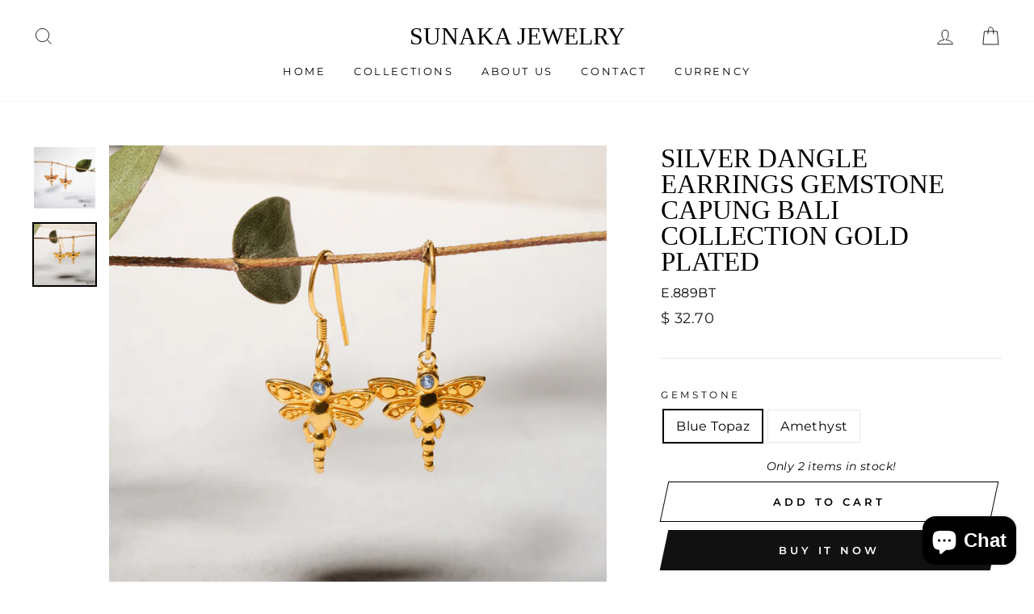

--- FILE ---
content_type: text/html; charset=utf-8
request_url: https://shopsunakajewelry.com/products/capung-bali-gold-with-gemstone-dangle-earrings
body_size: 28480
content:
<!doctype html>
<html class="no-js" lang="en">
<head>
  <meta charset="utf-8">
  <meta http-equiv="X-UA-Compatible" content="IE=edge,chrome=1">
  <meta name="viewport" content="width=device-width,initial-scale=1">
  <meta name="theme-color" content="#111111">
  <link rel="canonical" href="https://shopsunakajewelry.com/products/capung-bali-gold-with-gemstone-dangle-earrings">
  <meta name="format-detection" content="telephone=no"><link rel="shortcut icon" href="//shopsunakajewelry.com/cdn/shop/files/Untitled_design_1_32x32.png?v=1741653649" type="image/png" />
  <title>Silver Dangle Earrings Gemstone Capung Bali Collection Gold Plated
&ndash; Sunaka Jewelry
</title><meta name="description" content="Product Details Length : 31 mmWidth : 15 mmMaterial : 925 Sterling Silver, 24k Gold PlatedStone Type : Blue Topaz, Amethyst  About “Capung&quot; This collection is purely inspired by the fragile beauty and exoticism of Dragonfly. On its original basis, Dragonfly is an active insect, flutters around the garden capturing joy "><meta property="og:site_name" content="Sunaka Jewelry">
  <meta property="og:url" content="https://shopsunakajewelry.com/products/capung-bali-gold-with-gemstone-dangle-earrings">
  <meta property="og:title" content="Silver Dangle Earrings Gemstone Capung Bali Collection Gold Plated">
  <meta property="og:type" content="product">
  <meta property="og:description" content="Product Details Length : 31 mmWidth : 15 mmMaterial : 925 Sterling Silver, 24k Gold PlatedStone Type : Blue Topaz, Amethyst  About “Capung&quot; This collection is purely inspired by the fragile beauty and exoticism of Dragonfly. On its original basis, Dragonfly is an active insect, flutters around the garden capturing joy "><meta property="og:image" content="http://shopsunakajewelry.com/cdn/shop/products/E.889AM_1200x1200.jpg?v=1528000933"><meta property="og:image" content="http://shopsunakajewelry.com/cdn/shop/products/E.889BT_1200x1200.jpg?v=1528000938">
  <meta property="og:image:secure_url" content="https://shopsunakajewelry.com/cdn/shop/products/E.889AM_1200x1200.jpg?v=1528000933"><meta property="og:image:secure_url" content="https://shopsunakajewelry.com/cdn/shop/products/E.889BT_1200x1200.jpg?v=1528000938">
  <meta name="twitter:site" content="@">
  <meta name="twitter:card" content="summary_large_image">
  <meta name="twitter:title" content="Silver Dangle Earrings Gemstone Capung Bali Collection Gold Plated">
  <meta name="twitter:description" content="Product Details Length : 31 mmWidth : 15 mmMaterial : 925 Sterling Silver, 24k Gold PlatedStone Type : Blue Topaz, Amethyst  About “Capung&quot; This collection is purely inspired by the fragile beauty and exoticism of Dragonfly. On its original basis, Dragonfly is an active insect, flutters around the garden capturing joy ">


  <style data-shopify>
  
  @font-face {
  font-family: Montserrat;
  font-weight: 400;
  font-style: normal;
  src: url("//shopsunakajewelry.com/cdn/fonts/montserrat/montserrat_n4.81949fa0ac9fd2021e16436151e8eaa539321637.woff2") format("woff2"),
       url("//shopsunakajewelry.com/cdn/fonts/montserrat/montserrat_n4.a6c632ca7b62da89c3594789ba828388aac693fe.woff") format("woff");
}


  @font-face {
  font-family: Montserrat;
  font-weight: 600;
  font-style: normal;
  src: url("//shopsunakajewelry.com/cdn/fonts/montserrat/montserrat_n6.1326b3e84230700ef15b3a29fb520639977513e0.woff2") format("woff2"),
       url("//shopsunakajewelry.com/cdn/fonts/montserrat/montserrat_n6.652f051080eb14192330daceed8cd53dfdc5ead9.woff") format("woff");
}

  @font-face {
  font-family: Montserrat;
  font-weight: 400;
  font-style: italic;
  src: url("//shopsunakajewelry.com/cdn/fonts/montserrat/montserrat_i4.5a4ea298b4789e064f62a29aafc18d41f09ae59b.woff2") format("woff2"),
       url("//shopsunakajewelry.com/cdn/fonts/montserrat/montserrat_i4.072b5869c5e0ed5b9d2021e4c2af132e16681ad2.woff") format("woff");
}

  @font-face {
  font-family: Montserrat;
  font-weight: 600;
  font-style: italic;
  src: url("//shopsunakajewelry.com/cdn/fonts/montserrat/montserrat_i6.e90155dd2f004112a61c0322d66d1f59dadfa84b.woff2") format("woff2"),
       url("//shopsunakajewelry.com/cdn/fonts/montserrat/montserrat_i6.41470518d8e9d7f1bcdd29a447c2397e5393943f.woff") format("woff");
}

</style>

  <link href="//shopsunakajewelry.com/cdn/shop/t/22/assets/theme.scss.css?v=10066793696439910051757228702" rel="stylesheet" type="text/css" media="all" />

  <style data-shopify>
    .collection-item__title {
      font-size: 14.4px;
    }

    @media screen and (min-width: 769px) {
      .collection-item__title {
        font-size: 18px;
      }
    }
  </style>

  <script>
    document.documentElement.className = document.documentElement.className.replace('no-js', 'js');

    window.theme = window.theme || {};
    theme.strings = {
      addToCart: "Add to cart",
      soldOut: "Sold Out",
      unavailable: "Unavailable",
      stockLabel: "Only [count] items in stock!",
      willNotShipUntil: "Will not ship until [date]",
      willBeInStockAfter: "Will be in stock after [date]",
      waitingForStock: "Inventory on the way",
      savePrice: "Save [saved_amount]",
      cartEmpty: "Your cart is currently empty.",
      cartTermsConfirmation: "You must agree with the terms and conditions of sales to check out"
    };
    theme.settings = {
      dynamicVariantsEnable: true,
      dynamicVariantType: "button",
      cartType: "drawer",
      moneyFormat: "\u003cspan class=money\u003e$ {{amount}}\u003c\/span\u003e",
      saveType: "dollar",
      recentlyViewedEnabled: false,
      predictiveSearch: true,
      predictiveSearchType: "product",
      inventoryThreshold: 10,
      quickView: true,
      themeName: 'Impulse',
      themeVersion: "3.0.3"
    };
  </script>

  <script>window.performance && window.performance.mark && window.performance.mark('shopify.content_for_header.start');</script><meta name="google-site-verification" content="dCcRKl17ZwjgXCBlMbus4P6wnrkCSjXc5AAHImsRs7E">
<meta name="google-site-verification" content="dCcRKl17ZwjgXCBlMbus4P6wnrkCSjXc5AAHImsRs7E">
<meta name="facebook-domain-verification" content="ww7lst7axztdl7gbxodf4jtpcby0b4">
<meta id="shopify-digital-wallet" name="shopify-digital-wallet" content="/25364956/digital_wallets/dialog">
<meta name="shopify-checkout-api-token" content="d00e78555d98da6a15b244580ffb6a52">
<meta id="in-context-paypal-metadata" data-shop-id="25364956" data-venmo-supported="false" data-environment="production" data-locale="en_US" data-paypal-v4="true" data-currency="USD">
<link rel="alternate" type="application/json+oembed" href="https://shopsunakajewelry.com/products/capung-bali-gold-with-gemstone-dangle-earrings.oembed">
<script async="async" src="/checkouts/internal/preloads.js?locale=en-US"></script>
<script id="shopify-features" type="application/json">{"accessToken":"d00e78555d98da6a15b244580ffb6a52","betas":["rich-media-storefront-analytics"],"domain":"shopsunakajewelry.com","predictiveSearch":true,"shopId":25364956,"locale":"en"}</script>
<script>var Shopify = Shopify || {};
Shopify.shop = "sunaka-jewelry.myshopify.com";
Shopify.locale = "en";
Shopify.currency = {"active":"USD","rate":"1.0"};
Shopify.country = "US";
Shopify.theme = {"name":"theme-export-shopsunakajewelryid-com-tema-baru","id":147818709178,"schema_name":"Impulse","schema_version":"3.0.3","theme_store_id":null,"role":"main"};
Shopify.theme.handle = "null";
Shopify.theme.style = {"id":null,"handle":null};
Shopify.cdnHost = "shopsunakajewelry.com/cdn";
Shopify.routes = Shopify.routes || {};
Shopify.routes.root = "/";</script>
<script type="module">!function(o){(o.Shopify=o.Shopify||{}).modules=!0}(window);</script>
<script>!function(o){function n(){var o=[];function n(){o.push(Array.prototype.slice.apply(arguments))}return n.q=o,n}var t=o.Shopify=o.Shopify||{};t.loadFeatures=n(),t.autoloadFeatures=n()}(window);</script>
<script id="shop-js-analytics" type="application/json">{"pageType":"product"}</script>
<script defer="defer" async type="module" src="//shopsunakajewelry.com/cdn/shopifycloud/shop-js/modules/v2/client.init-shop-cart-sync_BApSsMSl.en.esm.js"></script>
<script defer="defer" async type="module" src="//shopsunakajewelry.com/cdn/shopifycloud/shop-js/modules/v2/chunk.common_CBoos6YZ.esm.js"></script>
<script type="module">
  await import("//shopsunakajewelry.com/cdn/shopifycloud/shop-js/modules/v2/client.init-shop-cart-sync_BApSsMSl.en.esm.js");
await import("//shopsunakajewelry.com/cdn/shopifycloud/shop-js/modules/v2/chunk.common_CBoos6YZ.esm.js");

  window.Shopify.SignInWithShop?.initShopCartSync?.({"fedCMEnabled":true,"windoidEnabled":true});

</script>
<script>(function() {
  var isLoaded = false;
  function asyncLoad() {
    if (isLoaded) return;
    isLoaded = true;
    var urls = ["https:\/\/app.avada.io\/avada-sdk.min.js?shop=sunaka-jewelry.myshopify.com"];
    for (var i = 0; i < urls.length; i++) {
      var s = document.createElement('script');
      s.type = 'text/javascript';
      s.async = true;
      s.src = urls[i];
      var x = document.getElementsByTagName('script')[0];
      x.parentNode.insertBefore(s, x);
    }
  };
  if(window.attachEvent) {
    window.attachEvent('onload', asyncLoad);
  } else {
    window.addEventListener('load', asyncLoad, false);
  }
})();</script>
<script id="__st">var __st={"a":25364956,"offset":28800,"reqid":"ad76a807-4360-415c-a390-5d906f21d906-1768859221","pageurl":"shopsunakajewelry.com\/products\/capung-bali-gold-with-gemstone-dangle-earrings","u":"d64ec498f7aa","p":"product","rtyp":"product","rid":742716178468};</script>
<script>window.ShopifyPaypalV4VisibilityTracking = true;</script>
<script id="captcha-bootstrap">!function(){'use strict';const t='contact',e='account',n='new_comment',o=[[t,t],['blogs',n],['comments',n],[t,'customer']],c=[[e,'customer_login'],[e,'guest_login'],[e,'recover_customer_password'],[e,'create_customer']],r=t=>t.map((([t,e])=>`form[action*='/${t}']:not([data-nocaptcha='true']) input[name='form_type'][value='${e}']`)).join(','),a=t=>()=>t?[...document.querySelectorAll(t)].map((t=>t.form)):[];function s(){const t=[...o],e=r(t);return a(e)}const i='password',u='form_key',d=['recaptcha-v3-token','g-recaptcha-response','h-captcha-response',i],f=()=>{try{return window.sessionStorage}catch{return}},m='__shopify_v',_=t=>t.elements[u];function p(t,e,n=!1){try{const o=window.sessionStorage,c=JSON.parse(o.getItem(e)),{data:r}=function(t){const{data:e,action:n}=t;return t[m]||n?{data:e,action:n}:{data:t,action:n}}(c);for(const[e,n]of Object.entries(r))t.elements[e]&&(t.elements[e].value=n);n&&o.removeItem(e)}catch(o){console.error('form repopulation failed',{error:o})}}const l='form_type',E='cptcha';function T(t){t.dataset[E]=!0}const w=window,h=w.document,L='Shopify',v='ce_forms',y='captcha';let A=!1;((t,e)=>{const n=(g='f06e6c50-85a8-45c8-87d0-21a2b65856fe',I='https://cdn.shopify.com/shopifycloud/storefront-forms-hcaptcha/ce_storefront_forms_captcha_hcaptcha.v1.5.2.iife.js',D={infoText:'Protected by hCaptcha',privacyText:'Privacy',termsText:'Terms'},(t,e,n)=>{const o=w[L][v],c=o.bindForm;if(c)return c(t,g,e,D).then(n);var r;o.q.push([[t,g,e,D],n]),r=I,A||(h.body.append(Object.assign(h.createElement('script'),{id:'captcha-provider',async:!0,src:r})),A=!0)});var g,I,D;w[L]=w[L]||{},w[L][v]=w[L][v]||{},w[L][v].q=[],w[L][y]=w[L][y]||{},w[L][y].protect=function(t,e){n(t,void 0,e),T(t)},Object.freeze(w[L][y]),function(t,e,n,w,h,L){const[v,y,A,g]=function(t,e,n){const i=e?o:[],u=t?c:[],d=[...i,...u],f=r(d),m=r(i),_=r(d.filter((([t,e])=>n.includes(e))));return[a(f),a(m),a(_),s()]}(w,h,L),I=t=>{const e=t.target;return e instanceof HTMLFormElement?e:e&&e.form},D=t=>v().includes(t);t.addEventListener('submit',(t=>{const e=I(t);if(!e)return;const n=D(e)&&!e.dataset.hcaptchaBound&&!e.dataset.recaptchaBound,o=_(e),c=g().includes(e)&&(!o||!o.value);(n||c)&&t.preventDefault(),c&&!n&&(function(t){try{if(!f())return;!function(t){const e=f();if(!e)return;const n=_(t);if(!n)return;const o=n.value;o&&e.removeItem(o)}(t);const e=Array.from(Array(32),(()=>Math.random().toString(36)[2])).join('');!function(t,e){_(t)||t.append(Object.assign(document.createElement('input'),{type:'hidden',name:u})),t.elements[u].value=e}(t,e),function(t,e){const n=f();if(!n)return;const o=[...t.querySelectorAll(`input[type='${i}']`)].map((({name:t})=>t)),c=[...d,...o],r={};for(const[a,s]of new FormData(t).entries())c.includes(a)||(r[a]=s);n.setItem(e,JSON.stringify({[m]:1,action:t.action,data:r}))}(t,e)}catch(e){console.error('failed to persist form',e)}}(e),e.submit())}));const S=(t,e)=>{t&&!t.dataset[E]&&(n(t,e.some((e=>e===t))),T(t))};for(const o of['focusin','change'])t.addEventListener(o,(t=>{const e=I(t);D(e)&&S(e,y())}));const B=e.get('form_key'),M=e.get(l),P=B&&M;t.addEventListener('DOMContentLoaded',(()=>{const t=y();if(P)for(const e of t)e.elements[l].value===M&&p(e,B);[...new Set([...A(),...v().filter((t=>'true'===t.dataset.shopifyCaptcha))])].forEach((e=>S(e,t)))}))}(h,new URLSearchParams(w.location.search),n,t,e,['guest_login'])})(!0,!0)}();</script>
<script integrity="sha256-4kQ18oKyAcykRKYeNunJcIwy7WH5gtpwJnB7kiuLZ1E=" data-source-attribution="shopify.loadfeatures" defer="defer" src="//shopsunakajewelry.com/cdn/shopifycloud/storefront/assets/storefront/load_feature-a0a9edcb.js" crossorigin="anonymous"></script>
<script data-source-attribution="shopify.dynamic_checkout.dynamic.init">var Shopify=Shopify||{};Shopify.PaymentButton=Shopify.PaymentButton||{isStorefrontPortableWallets:!0,init:function(){window.Shopify.PaymentButton.init=function(){};var t=document.createElement("script");t.src="https://shopsunakajewelry.com/cdn/shopifycloud/portable-wallets/latest/portable-wallets.en.js",t.type="module",document.head.appendChild(t)}};
</script>
<script data-source-attribution="shopify.dynamic_checkout.buyer_consent">
  function portableWalletsHideBuyerConsent(e){var t=document.getElementById("shopify-buyer-consent"),n=document.getElementById("shopify-subscription-policy-button");t&&n&&(t.classList.add("hidden"),t.setAttribute("aria-hidden","true"),n.removeEventListener("click",e))}function portableWalletsShowBuyerConsent(e){var t=document.getElementById("shopify-buyer-consent"),n=document.getElementById("shopify-subscription-policy-button");t&&n&&(t.classList.remove("hidden"),t.removeAttribute("aria-hidden"),n.addEventListener("click",e))}window.Shopify?.PaymentButton&&(window.Shopify.PaymentButton.hideBuyerConsent=portableWalletsHideBuyerConsent,window.Shopify.PaymentButton.showBuyerConsent=portableWalletsShowBuyerConsent);
</script>
<script>
  function portableWalletsCleanup(e){e&&e.src&&console.error("Failed to load portable wallets script "+e.src);var t=document.querySelectorAll("shopify-accelerated-checkout .shopify-payment-button__skeleton, shopify-accelerated-checkout-cart .wallet-cart-button__skeleton"),e=document.getElementById("shopify-buyer-consent");for(let e=0;e<t.length;e++)t[e].remove();e&&e.remove()}function portableWalletsNotLoadedAsModule(e){e instanceof ErrorEvent&&"string"==typeof e.message&&e.message.includes("import.meta")&&"string"==typeof e.filename&&e.filename.includes("portable-wallets")&&(window.removeEventListener("error",portableWalletsNotLoadedAsModule),window.Shopify.PaymentButton.failedToLoad=e,"loading"===document.readyState?document.addEventListener("DOMContentLoaded",window.Shopify.PaymentButton.init):window.Shopify.PaymentButton.init())}window.addEventListener("error",portableWalletsNotLoadedAsModule);
</script>

<script type="module" src="https://shopsunakajewelry.com/cdn/shopifycloud/portable-wallets/latest/portable-wallets.en.js" onError="portableWalletsCleanup(this)" crossorigin="anonymous"></script>
<script nomodule>
  document.addEventListener("DOMContentLoaded", portableWalletsCleanup);
</script>

<link id="shopify-accelerated-checkout-styles" rel="stylesheet" media="screen" href="https://shopsunakajewelry.com/cdn/shopifycloud/portable-wallets/latest/accelerated-checkout-backwards-compat.css" crossorigin="anonymous">
<style id="shopify-accelerated-checkout-cart">
        #shopify-buyer-consent {
  margin-top: 1em;
  display: inline-block;
  width: 100%;
}

#shopify-buyer-consent.hidden {
  display: none;
}

#shopify-subscription-policy-button {
  background: none;
  border: none;
  padding: 0;
  text-decoration: underline;
  font-size: inherit;
  cursor: pointer;
}

#shopify-subscription-policy-button::before {
  box-shadow: none;
}

      </style>

<script>window.performance && window.performance.mark && window.performance.mark('shopify.content_for_header.end');</script>

  <script src="//shopsunakajewelry.com/cdn/shop/t/22/assets/vendor-scripts-v6.js" defer="defer"></script>

  

  <script src="//shopsunakajewelry.com/cdn/shop/t/22/assets/theme.js?v=112718498460643917511757228702" defer="defer"></script><!-- "snippets/judgeme_core.liquid" was not rendered, the associated app was uninstalled -->
<!-- BEGIN app block: shopify://apps/rockit-sales-manager/blocks/timer-embed/f347a9bf-00bf-4eeb-9f4d-159bb9b1cead -->
<script src="https://cdn.shopify.com/extensions/0199eace-d431-774c-8c2f-e9a485f4a2f4/digitalrocketsapp-widgets-23/assets/timer.js" defer></script>
<script>
    document.addEventListener('DOMContentLoaded', () => {
        const showPlaceholder = false;
        const timerIcon = "https:\/\/cdn.shopify.com\/extensions\/0199eace-d431-774c-8c2f-e9a485f4a2f4\/digitalrocketsapp-widgets-23\/assets\/timer.svg";
        const localeCode = "en";
        
            const timers = {"ce48b446-c24d-48d3-90aa-a1d7ffd6742a":{"type":"countdown","style":{"font":"","background":{"type":"single_color","color":"#FFFFFF"},"border":{"radius":8,"size":0,"color":"#000000"},"title":{"size":24,"color":"#000000","weight":null},"subtitle":{"size":16,"color":"#000000","weight":null},"timer":{"size":48,"color":"#000000","weight":null},"timer_label":{"size":16,"color":"#000000","weight":null},"padding":{"top":20,"bottom":20},"margin":{"top":30,"bottom":30}},"title":"SPECIAL OFFER 70%","subtitle":"Sale ends in:","days":"5","hours":"Hours","minutes":"Minutes","seconds":"Seconds","translations":{}}};
        

        const widgetController = new RockitSalesManager.TimerWidgetController({
            blockId: undefined,
            templates: timers,
            productVariants: 
    {
        
            
        
            
        
    }
,
            localeCode: localeCode,
            timerIcon: timerIcon,
            showPlaceholder: showPlaceholder
        });
        widgetController.start({
            selectedProductVariantId: 32192417628226
        });
    });
</script>
<!-- END app block --><script src="https://cdn.shopify.com/extensions/7bc9bb47-adfa-4267-963e-cadee5096caf/inbox-1252/assets/inbox-chat-loader.js" type="text/javascript" defer="defer"></script>
<script src="https://cdn.shopify.com/extensions/19689677-6488-4a31-adf3-fcf4359c5fd9/forms-2295/assets/shopify-forms-loader.js" type="text/javascript" defer="defer"></script>
<link href="https://monorail-edge.shopifysvc.com" rel="dns-prefetch">
<script>(function(){if ("sendBeacon" in navigator && "performance" in window) {try {var session_token_from_headers = performance.getEntriesByType('navigation')[0].serverTiming.find(x => x.name == '_s').description;} catch {var session_token_from_headers = undefined;}var session_cookie_matches = document.cookie.match(/_shopify_s=([^;]*)/);var session_token_from_cookie = session_cookie_matches && session_cookie_matches.length === 2 ? session_cookie_matches[1] : "";var session_token = session_token_from_headers || session_token_from_cookie || "";function handle_abandonment_event(e) {var entries = performance.getEntries().filter(function(entry) {return /monorail-edge.shopifysvc.com/.test(entry.name);});if (!window.abandonment_tracked && entries.length === 0) {window.abandonment_tracked = true;var currentMs = Date.now();var navigation_start = performance.timing.navigationStart;var payload = {shop_id: 25364956,url: window.location.href,navigation_start,duration: currentMs - navigation_start,session_token,page_type: "product"};window.navigator.sendBeacon("https://monorail-edge.shopifysvc.com/v1/produce", JSON.stringify({schema_id: "online_store_buyer_site_abandonment/1.1",payload: payload,metadata: {event_created_at_ms: currentMs,event_sent_at_ms: currentMs}}));}}window.addEventListener('pagehide', handle_abandonment_event);}}());</script>
<script id="web-pixels-manager-setup">(function e(e,d,r,n,o){if(void 0===o&&(o={}),!Boolean(null===(a=null===(i=window.Shopify)||void 0===i?void 0:i.analytics)||void 0===a?void 0:a.replayQueue)){var i,a;window.Shopify=window.Shopify||{};var t=window.Shopify;t.analytics=t.analytics||{};var s=t.analytics;s.replayQueue=[],s.publish=function(e,d,r){return s.replayQueue.push([e,d,r]),!0};try{self.performance.mark("wpm:start")}catch(e){}var l=function(){var e={modern:/Edge?\/(1{2}[4-9]|1[2-9]\d|[2-9]\d{2}|\d{4,})\.\d+(\.\d+|)|Firefox\/(1{2}[4-9]|1[2-9]\d|[2-9]\d{2}|\d{4,})\.\d+(\.\d+|)|Chrom(ium|e)\/(9{2}|\d{3,})\.\d+(\.\d+|)|(Maci|X1{2}).+ Version\/(15\.\d+|(1[6-9]|[2-9]\d|\d{3,})\.\d+)([,.]\d+|)( \(\w+\)|)( Mobile\/\w+|) Safari\/|Chrome.+OPR\/(9{2}|\d{3,})\.\d+\.\d+|(CPU[ +]OS|iPhone[ +]OS|CPU[ +]iPhone|CPU IPhone OS|CPU iPad OS)[ +]+(15[._]\d+|(1[6-9]|[2-9]\d|\d{3,})[._]\d+)([._]\d+|)|Android:?[ /-](13[3-9]|1[4-9]\d|[2-9]\d{2}|\d{4,})(\.\d+|)(\.\d+|)|Android.+Firefox\/(13[5-9]|1[4-9]\d|[2-9]\d{2}|\d{4,})\.\d+(\.\d+|)|Android.+Chrom(ium|e)\/(13[3-9]|1[4-9]\d|[2-9]\d{2}|\d{4,})\.\d+(\.\d+|)|SamsungBrowser\/([2-9]\d|\d{3,})\.\d+/,legacy:/Edge?\/(1[6-9]|[2-9]\d|\d{3,})\.\d+(\.\d+|)|Firefox\/(5[4-9]|[6-9]\d|\d{3,})\.\d+(\.\d+|)|Chrom(ium|e)\/(5[1-9]|[6-9]\d|\d{3,})\.\d+(\.\d+|)([\d.]+$|.*Safari\/(?![\d.]+ Edge\/[\d.]+$))|(Maci|X1{2}).+ Version\/(10\.\d+|(1[1-9]|[2-9]\d|\d{3,})\.\d+)([,.]\d+|)( \(\w+\)|)( Mobile\/\w+|) Safari\/|Chrome.+OPR\/(3[89]|[4-9]\d|\d{3,})\.\d+\.\d+|(CPU[ +]OS|iPhone[ +]OS|CPU[ +]iPhone|CPU IPhone OS|CPU iPad OS)[ +]+(10[._]\d+|(1[1-9]|[2-9]\d|\d{3,})[._]\d+)([._]\d+|)|Android:?[ /-](13[3-9]|1[4-9]\d|[2-9]\d{2}|\d{4,})(\.\d+|)(\.\d+|)|Mobile Safari.+OPR\/([89]\d|\d{3,})\.\d+\.\d+|Android.+Firefox\/(13[5-9]|1[4-9]\d|[2-9]\d{2}|\d{4,})\.\d+(\.\d+|)|Android.+Chrom(ium|e)\/(13[3-9]|1[4-9]\d|[2-9]\d{2}|\d{4,})\.\d+(\.\d+|)|Android.+(UC? ?Browser|UCWEB|U3)[ /]?(15\.([5-9]|\d{2,})|(1[6-9]|[2-9]\d|\d{3,})\.\d+)\.\d+|SamsungBrowser\/(5\.\d+|([6-9]|\d{2,})\.\d+)|Android.+MQ{2}Browser\/(14(\.(9|\d{2,})|)|(1[5-9]|[2-9]\d|\d{3,})(\.\d+|))(\.\d+|)|K[Aa][Ii]OS\/(3\.\d+|([4-9]|\d{2,})\.\d+)(\.\d+|)/},d=e.modern,r=e.legacy,n=navigator.userAgent;return n.match(d)?"modern":n.match(r)?"legacy":"unknown"}(),u="modern"===l?"modern":"legacy",c=(null!=n?n:{modern:"",legacy:""})[u],f=function(e){return[e.baseUrl,"/wpm","/b",e.hashVersion,"modern"===e.buildTarget?"m":"l",".js"].join("")}({baseUrl:d,hashVersion:r,buildTarget:u}),m=function(e){var d=e.version,r=e.bundleTarget,n=e.surface,o=e.pageUrl,i=e.monorailEndpoint;return{emit:function(e){var a=e.status,t=e.errorMsg,s=(new Date).getTime(),l=JSON.stringify({metadata:{event_sent_at_ms:s},events:[{schema_id:"web_pixels_manager_load/3.1",payload:{version:d,bundle_target:r,page_url:o,status:a,surface:n,error_msg:t},metadata:{event_created_at_ms:s}}]});if(!i)return console&&console.warn&&console.warn("[Web Pixels Manager] No Monorail endpoint provided, skipping logging."),!1;try{return self.navigator.sendBeacon.bind(self.navigator)(i,l)}catch(e){}var u=new XMLHttpRequest;try{return u.open("POST",i,!0),u.setRequestHeader("Content-Type","text/plain"),u.send(l),!0}catch(e){return console&&console.warn&&console.warn("[Web Pixels Manager] Got an unhandled error while logging to Monorail."),!1}}}}({version:r,bundleTarget:l,surface:e.surface,pageUrl:self.location.href,monorailEndpoint:e.monorailEndpoint});try{o.browserTarget=l,function(e){var d=e.src,r=e.async,n=void 0===r||r,o=e.onload,i=e.onerror,a=e.sri,t=e.scriptDataAttributes,s=void 0===t?{}:t,l=document.createElement("script"),u=document.querySelector("head"),c=document.querySelector("body");if(l.async=n,l.src=d,a&&(l.integrity=a,l.crossOrigin="anonymous"),s)for(var f in s)if(Object.prototype.hasOwnProperty.call(s,f))try{l.dataset[f]=s[f]}catch(e){}if(o&&l.addEventListener("load",o),i&&l.addEventListener("error",i),u)u.appendChild(l);else{if(!c)throw new Error("Did not find a head or body element to append the script");c.appendChild(l)}}({src:f,async:!0,onload:function(){if(!function(){var e,d;return Boolean(null===(d=null===(e=window.Shopify)||void 0===e?void 0:e.analytics)||void 0===d?void 0:d.initialized)}()){var d=window.webPixelsManager.init(e)||void 0;if(d){var r=window.Shopify.analytics;r.replayQueue.forEach((function(e){var r=e[0],n=e[1],o=e[2];d.publishCustomEvent(r,n,o)})),r.replayQueue=[],r.publish=d.publishCustomEvent,r.visitor=d.visitor,r.initialized=!0}}},onerror:function(){return m.emit({status:"failed",errorMsg:"".concat(f," has failed to load")})},sri:function(e){var d=/^sha384-[A-Za-z0-9+/=]+$/;return"string"==typeof e&&d.test(e)}(c)?c:"",scriptDataAttributes:o}),m.emit({status:"loading"})}catch(e){m.emit({status:"failed",errorMsg:(null==e?void 0:e.message)||"Unknown error"})}}})({shopId: 25364956,storefrontBaseUrl: "https://shopsunakajewelry.com",extensionsBaseUrl: "https://extensions.shopifycdn.com/cdn/shopifycloud/web-pixels-manager",monorailEndpoint: "https://monorail-edge.shopifysvc.com/unstable/produce_batch",surface: "storefront-renderer",enabledBetaFlags: ["2dca8a86"],webPixelsConfigList: [{"id":"480084154","configuration":"{\"pixelCode\":\"CRL41KBC77U38SHSOG70\"}","eventPayloadVersion":"v1","runtimeContext":"STRICT","scriptVersion":"22e92c2ad45662f435e4801458fb78cc","type":"APP","apiClientId":4383523,"privacyPurposes":["ANALYTICS","MARKETING","SALE_OF_DATA"],"dataSharingAdjustments":{"protectedCustomerApprovalScopes":["read_customer_address","read_customer_email","read_customer_name","read_customer_personal_data","read_customer_phone"]}},{"id":"194838714","configuration":"{\"pixel_id\":\"1219230384892649\",\"pixel_type\":\"facebook_pixel\",\"metaapp_system_user_token\":\"-\"}","eventPayloadVersion":"v1","runtimeContext":"OPEN","scriptVersion":"ca16bc87fe92b6042fbaa3acc2fbdaa6","type":"APP","apiClientId":2329312,"privacyPurposes":["ANALYTICS","MARKETING","SALE_OF_DATA"],"dataSharingAdjustments":{"protectedCustomerApprovalScopes":["read_customer_address","read_customer_email","read_customer_name","read_customer_personal_data","read_customer_phone"]}},{"id":"72122554","eventPayloadVersion":"v1","runtimeContext":"LAX","scriptVersion":"1","type":"CUSTOM","privacyPurposes":["MARKETING"],"name":"Meta pixel (migrated)"},{"id":"112853178","eventPayloadVersion":"v1","runtimeContext":"LAX","scriptVersion":"1","type":"CUSTOM","privacyPurposes":["ANALYTICS"],"name":"Google Analytics tag (migrated)"},{"id":"shopify-app-pixel","configuration":"{}","eventPayloadVersion":"v1","runtimeContext":"STRICT","scriptVersion":"0450","apiClientId":"shopify-pixel","type":"APP","privacyPurposes":["ANALYTICS","MARKETING"]},{"id":"shopify-custom-pixel","eventPayloadVersion":"v1","runtimeContext":"LAX","scriptVersion":"0450","apiClientId":"shopify-pixel","type":"CUSTOM","privacyPurposes":["ANALYTICS","MARKETING"]}],isMerchantRequest: false,initData: {"shop":{"name":"Sunaka Jewelry","paymentSettings":{"currencyCode":"USD"},"myshopifyDomain":"sunaka-jewelry.myshopify.com","countryCode":"ID","storefrontUrl":"https:\/\/shopsunakajewelry.com"},"customer":null,"cart":null,"checkout":null,"productVariants":[{"price":{"amount":32.7,"currencyCode":"USD"},"product":{"title":"Silver Dangle Earrings Gemstone Capung Bali Collection Gold Plated","vendor":"Sunaka Jewelry","id":"742716178468","untranslatedTitle":"Silver Dangle Earrings Gemstone Capung Bali Collection Gold Plated","url":"\/products\/capung-bali-gold-with-gemstone-dangle-earrings","type":"Earrings"},"id":"32192417628226","image":{"src":"\/\/shopsunakajewelry.com\/cdn\/shop\/products\/E.889BT.jpg?v=1528000938"},"sku":"E.889BT","title":"Blue Topaz","untranslatedTitle":"Blue Topaz"},{"price":{"amount":32.7,"currencyCode":"USD"},"product":{"title":"Silver Dangle Earrings Gemstone Capung Bali Collection Gold Plated","vendor":"Sunaka Jewelry","id":"742716178468","untranslatedTitle":"Silver Dangle Earrings Gemstone Capung Bali Collection Gold Plated","url":"\/products\/capung-bali-gold-with-gemstone-dangle-earrings","type":"Earrings"},"id":"32192417660994","image":{"src":"\/\/shopsunakajewelry.com\/cdn\/shop\/products\/E.889AM.jpg?v=1528000933"},"sku":"E.889AM","title":"Amethyst","untranslatedTitle":"Amethyst"}],"purchasingCompany":null},},"https://shopsunakajewelry.com/cdn","fcfee988w5aeb613cpc8e4bc33m6693e112",{"modern":"","legacy":""},{"shopId":"25364956","storefrontBaseUrl":"https:\/\/shopsunakajewelry.com","extensionBaseUrl":"https:\/\/extensions.shopifycdn.com\/cdn\/shopifycloud\/web-pixels-manager","surface":"storefront-renderer","enabledBetaFlags":"[\"2dca8a86\"]","isMerchantRequest":"false","hashVersion":"fcfee988w5aeb613cpc8e4bc33m6693e112","publish":"custom","events":"[[\"page_viewed\",{}],[\"product_viewed\",{\"productVariant\":{\"price\":{\"amount\":32.7,\"currencyCode\":\"USD\"},\"product\":{\"title\":\"Silver Dangle Earrings Gemstone Capung Bali Collection Gold Plated\",\"vendor\":\"Sunaka Jewelry\",\"id\":\"742716178468\",\"untranslatedTitle\":\"Silver Dangle Earrings Gemstone Capung Bali Collection Gold Plated\",\"url\":\"\/products\/capung-bali-gold-with-gemstone-dangle-earrings\",\"type\":\"Earrings\"},\"id\":\"32192417628226\",\"image\":{\"src\":\"\/\/shopsunakajewelry.com\/cdn\/shop\/products\/E.889BT.jpg?v=1528000938\"},\"sku\":\"E.889BT\",\"title\":\"Blue Topaz\",\"untranslatedTitle\":\"Blue Topaz\"}}]]"});</script><script>
  window.ShopifyAnalytics = window.ShopifyAnalytics || {};
  window.ShopifyAnalytics.meta = window.ShopifyAnalytics.meta || {};
  window.ShopifyAnalytics.meta.currency = 'USD';
  var meta = {"product":{"id":742716178468,"gid":"gid:\/\/shopify\/Product\/742716178468","vendor":"Sunaka Jewelry","type":"Earrings","handle":"capung-bali-gold-with-gemstone-dangle-earrings","variants":[{"id":32192417628226,"price":3270,"name":"Silver Dangle Earrings Gemstone Capung Bali Collection Gold Plated - Blue Topaz","public_title":"Blue Topaz","sku":"E.889BT"},{"id":32192417660994,"price":3270,"name":"Silver Dangle Earrings Gemstone Capung Bali Collection Gold Plated - Amethyst","public_title":"Amethyst","sku":"E.889AM"}],"remote":false},"page":{"pageType":"product","resourceType":"product","resourceId":742716178468,"requestId":"ad76a807-4360-415c-a390-5d906f21d906-1768859221"}};
  for (var attr in meta) {
    window.ShopifyAnalytics.meta[attr] = meta[attr];
  }
</script>
<script class="analytics">
  (function () {
    var customDocumentWrite = function(content) {
      var jquery = null;

      if (window.jQuery) {
        jquery = window.jQuery;
      } else if (window.Checkout && window.Checkout.$) {
        jquery = window.Checkout.$;
      }

      if (jquery) {
        jquery('body').append(content);
      }
    };

    var hasLoggedConversion = function(token) {
      if (token) {
        return document.cookie.indexOf('loggedConversion=' + token) !== -1;
      }
      return false;
    }

    var setCookieIfConversion = function(token) {
      if (token) {
        var twoMonthsFromNow = new Date(Date.now());
        twoMonthsFromNow.setMonth(twoMonthsFromNow.getMonth() + 2);

        document.cookie = 'loggedConversion=' + token + '; expires=' + twoMonthsFromNow;
      }
    }

    var trekkie = window.ShopifyAnalytics.lib = window.trekkie = window.trekkie || [];
    if (trekkie.integrations) {
      return;
    }
    trekkie.methods = [
      'identify',
      'page',
      'ready',
      'track',
      'trackForm',
      'trackLink'
    ];
    trekkie.factory = function(method) {
      return function() {
        var args = Array.prototype.slice.call(arguments);
        args.unshift(method);
        trekkie.push(args);
        return trekkie;
      };
    };
    for (var i = 0; i < trekkie.methods.length; i++) {
      var key = trekkie.methods[i];
      trekkie[key] = trekkie.factory(key);
    }
    trekkie.load = function(config) {
      trekkie.config = config || {};
      trekkie.config.initialDocumentCookie = document.cookie;
      var first = document.getElementsByTagName('script')[0];
      var script = document.createElement('script');
      script.type = 'text/javascript';
      script.onerror = function(e) {
        var scriptFallback = document.createElement('script');
        scriptFallback.type = 'text/javascript';
        scriptFallback.onerror = function(error) {
                var Monorail = {
      produce: function produce(monorailDomain, schemaId, payload) {
        var currentMs = new Date().getTime();
        var event = {
          schema_id: schemaId,
          payload: payload,
          metadata: {
            event_created_at_ms: currentMs,
            event_sent_at_ms: currentMs
          }
        };
        return Monorail.sendRequest("https://" + monorailDomain + "/v1/produce", JSON.stringify(event));
      },
      sendRequest: function sendRequest(endpointUrl, payload) {
        // Try the sendBeacon API
        if (window && window.navigator && typeof window.navigator.sendBeacon === 'function' && typeof window.Blob === 'function' && !Monorail.isIos12()) {
          var blobData = new window.Blob([payload], {
            type: 'text/plain'
          });

          if (window.navigator.sendBeacon(endpointUrl, blobData)) {
            return true;
          } // sendBeacon was not successful

        } // XHR beacon

        var xhr = new XMLHttpRequest();

        try {
          xhr.open('POST', endpointUrl);
          xhr.setRequestHeader('Content-Type', 'text/plain');
          xhr.send(payload);
        } catch (e) {
          console.log(e);
        }

        return false;
      },
      isIos12: function isIos12() {
        return window.navigator.userAgent.lastIndexOf('iPhone; CPU iPhone OS 12_') !== -1 || window.navigator.userAgent.lastIndexOf('iPad; CPU OS 12_') !== -1;
      }
    };
    Monorail.produce('monorail-edge.shopifysvc.com',
      'trekkie_storefront_load_errors/1.1',
      {shop_id: 25364956,
      theme_id: 147818709178,
      app_name: "storefront",
      context_url: window.location.href,
      source_url: "//shopsunakajewelry.com/cdn/s/trekkie.storefront.cd680fe47e6c39ca5d5df5f0a32d569bc48c0f27.min.js"});

        };
        scriptFallback.async = true;
        scriptFallback.src = '//shopsunakajewelry.com/cdn/s/trekkie.storefront.cd680fe47e6c39ca5d5df5f0a32d569bc48c0f27.min.js';
        first.parentNode.insertBefore(scriptFallback, first);
      };
      script.async = true;
      script.src = '//shopsunakajewelry.com/cdn/s/trekkie.storefront.cd680fe47e6c39ca5d5df5f0a32d569bc48c0f27.min.js';
      first.parentNode.insertBefore(script, first);
    };
    trekkie.load(
      {"Trekkie":{"appName":"storefront","development":false,"defaultAttributes":{"shopId":25364956,"isMerchantRequest":null,"themeId":147818709178,"themeCityHash":"4430583834098851442","contentLanguage":"en","currency":"USD","eventMetadataId":"63cdc3eb-da6a-4902-a2e7-b745bbd67c52"},"isServerSideCookieWritingEnabled":true,"monorailRegion":"shop_domain","enabledBetaFlags":["65f19447"]},"Session Attribution":{},"S2S":{"facebookCapiEnabled":true,"source":"trekkie-storefront-renderer","apiClientId":580111}}
    );

    var loaded = false;
    trekkie.ready(function() {
      if (loaded) return;
      loaded = true;

      window.ShopifyAnalytics.lib = window.trekkie;

      var originalDocumentWrite = document.write;
      document.write = customDocumentWrite;
      try { window.ShopifyAnalytics.merchantGoogleAnalytics.call(this); } catch(error) {};
      document.write = originalDocumentWrite;

      window.ShopifyAnalytics.lib.page(null,{"pageType":"product","resourceType":"product","resourceId":742716178468,"requestId":"ad76a807-4360-415c-a390-5d906f21d906-1768859221","shopifyEmitted":true});

      var match = window.location.pathname.match(/checkouts\/(.+)\/(thank_you|post_purchase)/)
      var token = match? match[1]: undefined;
      if (!hasLoggedConversion(token)) {
        setCookieIfConversion(token);
        window.ShopifyAnalytics.lib.track("Viewed Product",{"currency":"USD","variantId":32192417628226,"productId":742716178468,"productGid":"gid:\/\/shopify\/Product\/742716178468","name":"Silver Dangle Earrings Gemstone Capung Bali Collection Gold Plated - Blue Topaz","price":"32.70","sku":"E.889BT","brand":"Sunaka Jewelry","variant":"Blue Topaz","category":"Earrings","nonInteraction":true,"remote":false},undefined,undefined,{"shopifyEmitted":true});
      window.ShopifyAnalytics.lib.track("monorail:\/\/trekkie_storefront_viewed_product\/1.1",{"currency":"USD","variantId":32192417628226,"productId":742716178468,"productGid":"gid:\/\/shopify\/Product\/742716178468","name":"Silver Dangle Earrings Gemstone Capung Bali Collection Gold Plated - Blue Topaz","price":"32.70","sku":"E.889BT","brand":"Sunaka Jewelry","variant":"Blue Topaz","category":"Earrings","nonInteraction":true,"remote":false,"referer":"https:\/\/shopsunakajewelry.com\/products\/capung-bali-gold-with-gemstone-dangle-earrings"});
      }
    });


        var eventsListenerScript = document.createElement('script');
        eventsListenerScript.async = true;
        eventsListenerScript.src = "//shopsunakajewelry.com/cdn/shopifycloud/storefront/assets/shop_events_listener-3da45d37.js";
        document.getElementsByTagName('head')[0].appendChild(eventsListenerScript);

})();</script>
  <script>
  if (!window.ga || (window.ga && typeof window.ga !== 'function')) {
    window.ga = function ga() {
      (window.ga.q = window.ga.q || []).push(arguments);
      if (window.Shopify && window.Shopify.analytics && typeof window.Shopify.analytics.publish === 'function') {
        window.Shopify.analytics.publish("ga_stub_called", {}, {sendTo: "google_osp_migration"});
      }
      console.error("Shopify's Google Analytics stub called with:", Array.from(arguments), "\nSee https://help.shopify.com/manual/promoting-marketing/pixels/pixel-migration#google for more information.");
    };
    if (window.Shopify && window.Shopify.analytics && typeof window.Shopify.analytics.publish === 'function') {
      window.Shopify.analytics.publish("ga_stub_initialized", {}, {sendTo: "google_osp_migration"});
    }
  }
</script>
<script
  defer
  src="https://shopsunakajewelry.com/cdn/shopifycloud/perf-kit/shopify-perf-kit-3.0.4.min.js"
  data-application="storefront-renderer"
  data-shop-id="25364956"
  data-render-region="gcp-us-central1"
  data-page-type="product"
  data-theme-instance-id="147818709178"
  data-theme-name="Impulse"
  data-theme-version="3.0.3"
  data-monorail-region="shop_domain"
  data-resource-timing-sampling-rate="10"
  data-shs="true"
  data-shs-beacon="true"
  data-shs-export-with-fetch="true"
  data-shs-logs-sample-rate="1"
  data-shs-beacon-endpoint="https://shopsunakajewelry.com/api/collect"
></script>
</head>

<body class="template-product" data-transitions="false">

  <a class="in-page-link visually-hidden skip-link" href="#MainContent">Skip to content</a>

  <div id="PageContainer" class="page-container">
    <div class="transition-body">

    <div id="shopify-section-header" class="shopify-section">




<div id="NavDrawer" class="drawer drawer--left">
  <div class="drawer__contents">
    <div class="drawer__fixed-header drawer__fixed-header--full">
      <div class="drawer__header drawer__header--full appear-animation appear-delay-1">
        <div class="h2 drawer__title">
        </div>
        <div class="drawer__close">
          <button type="button" class="drawer__close-button js-drawer-close">
            <svg aria-hidden="true" focusable="false" role="presentation" class="icon icon-close" viewBox="0 0 64 64"><path d="M19 17.61l27.12 27.13m0-27.12L19 44.74"/></svg>
            <span class="icon__fallback-text">Close menu</span>
          </button>
        </div>
      </div>
    </div>
    <div class="drawer__scrollable">
      <ul class="mobile-nav" role="navigation" aria-label="Primary">
        


          <li class="mobile-nav__item appear-animation appear-delay-2">
            
              <a href="/" class="mobile-nav__link mobile-nav__link--top-level" >Home</a>
            

            
          </li>
        


          <li class="mobile-nav__item appear-animation appear-delay-3">
            
              <div class="mobile-nav__has-sublist">
                
                  <a href="/collections"
                    class="mobile-nav__link mobile-nav__link--top-level"
                    id="Label-collections2"
                    >
                    Collections
                  </a>
                  <div class="mobile-nav__toggle">
                    <button type="button"
                      aria-controls="Linklist-collections2"
                      
                      class="collapsible-trigger collapsible--auto-height ">
                      <span class="collapsible-trigger__icon collapsible-trigger__icon--open" role="presentation">
  <svg aria-hidden="true" focusable="false" role="presentation" class="icon icon--wide icon-chevron-down" viewBox="0 0 28 16"><path d="M1.57 1.59l12.76 12.77L27.1 1.59" stroke-width="2" stroke="#000" fill="none" fill-rule="evenodd"/></svg>
</span>

                    </button>
                  </div>
                
              </div>
            

            
              <div id="Linklist-collections2"
                class="mobile-nav__sublist collapsible-content collapsible-content--all "
                aria-labelledby="Label-collections2"
                >
                <div class="collapsible-content__inner">
                  <ul class="mobile-nav__sublist">
                    


                      <li class="mobile-nav__item">
                        <div class="mobile-nav__child-item">
                          
                            <button type="button"
                            aria-controls="Sublinklist-collections2-1"
                            
                            class="mobile-nav__link--button collapsible-trigger ">
                              <span class="mobile-nav__faux-link" >Indonesian Heritage</span>
                              <span class="collapsible-trigger__icon collapsible-trigger__icon--circle collapsible-trigger__icon--open" role="presentation">
  <svg aria-hidden="true" focusable="false" role="presentation" class="icon icon--wide icon-chevron-down" viewBox="0 0 28 16"><path d="M1.57 1.59l12.76 12.77L27.1 1.59" stroke-width="2" stroke="#000" fill="none" fill-rule="evenodd"/></svg>
</span>

                            </button>
                          
                          
                        </div>

                        
                          <div
                            id="Sublinklist-collections2-1"
                            aria-labelledby="Sublabel-1"
                            class="mobile-nav__sublist collapsible-content collapsible-content--all "
                            >
                            <div class="collapsible-content__inner">
                              <ul class="mobile-nav__grandchildlist">
                                
                                  <li class="mobile-nav__item">
                                    <a href="/collections/batik-collection" class="mobile-nav__link" >
                                      Batik Collection
                                    </a>
                                  </li>
                                
                                  <li class="mobile-nav__item">
                                    <a href="/collections/batur-jewelry-collections" class="mobile-nav__link" >
                                      Bohemian Collections
                                    </a>
                                  </li>
                                
                                  <li class="mobile-nav__item">
                                    <a href="/collections/bhinneka-collection" class="mobile-nav__link" >
                                      Bhinneka Collection
                                    </a>
                                  </li>
                                
                                  <li class="mobile-nav__item">
                                    <a href="/collections/gergajian-collection" class="mobile-nav__link" >
                                      Gergajian Collections 
                                    </a>
                                  </li>
                                
                                  <li class="mobile-nav__item">
                                    <a href="/collections/jawan-gunung-collections" class="mobile-nav__link" >
                                      Jawan Gunung Collections
                                    </a>
                                  </li>
                                
                                  <li class="mobile-nav__item">
                                    <a href="/collections/jawan-keliling-collection" class="mobile-nav__link" >
                                      Jawan Keliling Collections 
                                    </a>
                                  </li>
                                
                                  <li class="mobile-nav__item">
                                    <a href="/collections/mutiara-mandalika-collections" class="mobile-nav__link" >
                                      Mutiara Mandalika Collections
                                    </a>
                                  </li>
                                
                                  <li class="mobile-nav__item">
                                    <a href="/collections/padma-acala-collection" class="mobile-nav__link" >
                                      Padma Acala Collection
                                    </a>
                                  </li>
                                
                                  <li class="mobile-nav__item">
                                    <a href="/collections/songket-collection" class="mobile-nav__link" >
                                      Songket Collection
                                    </a>
                                  </li>
                                
                                  <li class="mobile-nav__item">
                                    <a href="/collections/tamiang-collection" class="mobile-nav__link" >
                                      Tamiang Collection
                                    </a>
                                  </li>
                                
                                  <li class="mobile-nav__item">
                                    <a href="/collections/tridatu-collection" class="mobile-nav__link" >
                                      Tridatu Collection
                                    </a>
                                  </li>
                                
                                  <li class="mobile-nav__item">
                                    <a href="/collections/ritche-heart-pendant-925-in-sterling-silver" class="mobile-nav__link" >
                                      Ritche Collections 
                                    </a>
                                  </li>
                                
                                  <li class="mobile-nav__item">
                                    <a href="/collections/rubber-beads-collection" class="mobile-nav__link" >
                                      Rubber Beads Collection
                                    </a>
                                  </li>
                                
                                  <li class="mobile-nav__item">
                                    <a href="/collections/lava-bead-collection" class="mobile-nav__link" >
                                      Lava Bead Collection
                                    </a>
                                  </li>
                                
                                  <li class="mobile-nav__item">
                                    <a href="/collections/jejawanan-collection" class="mobile-nav__link" >
                                      Jejawanan Collection
                                    </a>
                                  </li>
                                
                              </ul>
                            </div>
                          </div>
                        
                      </li>
                    


                      <li class="mobile-nav__item">
                        <div class="mobile-nav__child-item">
                          
                            <button type="button"
                            aria-controls="Sublinklist-collections2-2"
                            
                            class="mobile-nav__link--button collapsible-trigger ">
                              <span class="mobile-nav__faux-link" >Nature&#39;s Beauty</span>
                              <span class="collapsible-trigger__icon collapsible-trigger__icon--circle collapsible-trigger__icon--open" role="presentation">
  <svg aria-hidden="true" focusable="false" role="presentation" class="icon icon--wide icon-chevron-down" viewBox="0 0 28 16"><path d="M1.57 1.59l12.76 12.77L27.1 1.59" stroke-width="2" stroke="#000" fill="none" fill-rule="evenodd"/></svg>
</span>

                            </button>
                          
                          
                        </div>

                        
                          <div
                            id="Sublinklist-collections2-2"
                            aria-labelledby="Sublabel-2"
                            class="mobile-nav__sublist collapsible-content collapsible-content--all "
                            >
                            <div class="collapsible-content__inner">
                              <ul class="mobile-nav__grandchildlist">
                                
                                  <li class="mobile-nav__item">
                                    <a href="/collections/anggrek-collection" class="mobile-nav__link" >
                                      Anggrek Collection
                                    </a>
                                  </li>
                                
                                  <li class="mobile-nav__item">
                                    <a href="/collections/asoka-collection" class="mobile-nav__link" >
                                      Asoka Collection
                                    </a>
                                  </li>
                                
                                  <li class="mobile-nav__item">
                                    <a href="/collections/ayung-collection" class="mobile-nav__link" >
                                      Ayung Collection
                                    </a>
                                  </li>
                                
                                  <li class="mobile-nav__item">
                                    <a href="/collections/cherry-blossom" class="mobile-nav__link" >
                                      Cherry Blossom Collection
                                    </a>
                                  </li>
                                
                                  <li class="mobile-nav__item">
                                    <a href="/collections/coral-reef-collection" class="mobile-nav__link" >
                                      Coral Reef Collection
                                    </a>
                                  </li>
                                
                                  <li class="mobile-nav__item">
                                    <a href="/collections/flamboyan-collection" class="mobile-nav__link" >
                                      Flamboyan Collection
                                    </a>
                                  </li>
                                
                                  <li class="mobile-nav__item">
                                    <a href="/collections/floral-lush-collections" class="mobile-nav__link" >
                                      Floral Lush Collections 
                                    </a>
                                  </li>
                                
                                  <li class="mobile-nav__item">
                                    <a href="/collections/fractal-collections" class="mobile-nav__link" >
                                      Fractal Collections 
                                    </a>
                                  </li>
                                
                                  <li class="mobile-nav__item">
                                    <a href="/collections/goddes-collections" class="mobile-nav__link" >
                                      Goddes Collections
                                    </a>
                                  </li>
                                
                                  <li class="mobile-nav__item">
                                    <a href="/collections/kembang-harum-collection" class="mobile-nav__link" >
                                      Kembang Harum Collection
                                    </a>
                                  </li>
                                
                                  <li class="mobile-nav__item">
                                    <a href="/collections/jepun-collection" class="mobile-nav__link" >
                                      Jepun Collection
                                    </a>
                                  </li>
                                
                                  <li class="mobile-nav__item">
                                    <a href="/collections/mabe-collection" class="mobile-nav__link" >
                                      Mabe Collection
                                    </a>
                                  </li>
                                
                                  <li class="mobile-nav__item">
                                    <a href="/collections/monstera-collection" class="mobile-nav__link" >
                                      Monstera Collection
                                    </a>
                                  </li>
                                
                                  <li class="mobile-nav__item">
                                    <a href="/collections/moonstone-collection" class="mobile-nav__link" >
                                      Moonstone Collection
                                    </a>
                                  </li>
                                
                                  <li class="mobile-nav__item">
                                    <a href="/collections/ombak-segara-collection" class="mobile-nav__link" >
                                      Ombak Segara Collection
                                    </a>
                                  </li>
                                
                                  <li class="mobile-nav__item">
                                    <a href="/collections/olivia-collections" class="mobile-nav__link" >
                                      Olivia Collections 
                                    </a>
                                  </li>
                                
                                  <li class="mobile-nav__item">
                                    <a href="/collections/tree-of-life-collections" class="mobile-nav__link" >
                                      Tree Of Life Collection
                                    </a>
                                  </li>
                                
                                  <li class="mobile-nav__item">
                                    <a href="/collections/coreopsis-collection" class="mobile-nav__link" >
                                      Coreopsis Collection
                                    </a>
                                  </li>
                                
                                  <li class="mobile-nav__item">
                                    <a href="/collections/bougenville-collection" class="mobile-nav__link" >
                                      Bougenville Collection
                                    </a>
                                  </li>
                                
                                  <li class="mobile-nav__item">
                                    <a href="/collections/water-lily-collection/Water-Lily" class="mobile-nav__link" >
                                      Water Lily Collection
                                    </a>
                                  </li>
                                
                                  <li class="mobile-nav__item">
                                    <a href="/collections/mutiara-melati-collection" class="mobile-nav__link" >
                                      Mutiara Melati Collection
                                    </a>
                                  </li>
                                
                                  <li class="mobile-nav__item">
                                    <a href="/collections/aura-collection/Aura" class="mobile-nav__link" >
                                      Aura Collection
                                    </a>
                                  </li>
                                
                                  <li class="mobile-nav__item">
                                    <a href="/collections/pebble-collection" class="mobile-nav__link" >
                                      Pebble Collection
                                    </a>
                                  </li>
                                
                              </ul>
                            </div>
                          </div>
                        
                      </li>
                    


                      <li class="mobile-nav__item">
                        <div class="mobile-nav__child-item">
                          
                            <button type="button"
                            aria-controls="Sublinklist-collections2-3"
                            
                            class="mobile-nav__link--button collapsible-trigger ">
                              <span class="mobile-nav__faux-link" >Creature Inspiration</span>
                              <span class="collapsible-trigger__icon collapsible-trigger__icon--circle collapsible-trigger__icon--open" role="presentation">
  <svg aria-hidden="true" focusable="false" role="presentation" class="icon icon--wide icon-chevron-down" viewBox="0 0 28 16"><path d="M1.57 1.59l12.76 12.77L27.1 1.59" stroke-width="2" stroke="#000" fill="none" fill-rule="evenodd"/></svg>
</span>

                            </button>
                          
                          
                        </div>

                        
                          <div
                            id="Sublinklist-collections2-3"
                            aria-labelledby="Sublabel-3"
                            class="mobile-nav__sublist collapsible-content collapsible-content--all "
                            >
                            <div class="collapsible-content__inner">
                              <ul class="mobile-nav__grandchildlist">
                                
                                  <li class="mobile-nav__item">
                                    <a href="/collections/capung-bali-collection" class="mobile-nav__link" >
                                      Capung Bali Collection
                                    </a>
                                  </li>
                                
                                  <li class="mobile-nav__item">
                                    <a href="/collections/elephant-collection" class="mobile-nav__link" >
                                      Gajah Collection
                                    </a>
                                  </li>
                                
                                  <li class="mobile-nav__item">
                                    <a href="/collections/keong-mas-collection" class="mobile-nav__link" >
                                      Keong Emas Collection
                                    </a>
                                  </li>
                                
                                  <li class="mobile-nav__item">
                                    <a href="/collections/kupu-kupu-collection" class="mobile-nav__link" >
                                      Kupu Kupu Collection
                                    </a>
                                  </li>
                                
                                  <li class="mobile-nav__item">
                                    <a href="/collections/naga-collection" class="mobile-nav__link" >
                                      Naga Collection
                                    </a>
                                  </li>
                                
                                  <li class="mobile-nav__item">
                                    <a href="/collections/sea-horse-collections" class="mobile-nav__link" >
                                      Sea Horse Collections
                                    </a>
                                  </li>
                                
                                  <li class="mobile-nav__item">
                                    <a href="/collections/sebun-collections" class="mobile-nav__link" >
                                      Sebun Collections
                                    </a>
                                  </li>
                                
                                  <li class="mobile-nav__item">
                                    <a href="/collections/trunyan-collection" class="mobile-nav__link" >
                                      Trunyan Collection
                                    </a>
                                  </li>
                                
                                  <li class="mobile-nav__item">
                                    <a href="/collections/woven-collcetion" class="mobile-nav__link" >
                                      Woven Collections
                                    </a>
                                  </li>
                                
                                  <li class="mobile-nav__item">
                                    <a href="/collections/prong-collections" class="mobile-nav__link" >
                                      Prong Collections
                                    </a>
                                  </li>
                                
                                  <li class="mobile-nav__item">
                                    <a href="/collections/prestine-collections" class="mobile-nav__link" >
                                      Pristine Collections
                                    </a>
                                  </li>
                                
                                  <li class="mobile-nav__item">
                                    <a href="/collections/chakra-collections" class="mobile-nav__link" >
                                      Chakra Collections
                                    </a>
                                  </li>
                                
                                  <li class="mobile-nav__item">
                                    <a href="/collections/maori-collection" class="mobile-nav__link" >
                                      Maori Collection
                                    </a>
                                  </li>
                                
                                  <li class="mobile-nav__item">
                                    <a href="/collections/sutramala-collection" class="mobile-nav__link" >
                                      Sutramala Collection
                                    </a>
                                  </li>
                                
                                  <li class="mobile-nav__item">
                                    <a href="/collections/yamabuki-collection" class="mobile-nav__link" >
                                      Yamabuki Collection
                                    </a>
                                  </li>
                                
                                  <li class="mobile-nav__item">
                                    <a href="/collections/goddess-amulet-collection/Goddess-Amulet" class="mobile-nav__link" >
                                      Goddess Amulet Collection
                                    </a>
                                  </li>
                                
                                  <li class="mobile-nav__item">
                                    <a href="/collections/dragon-naga-new-collection/Dragon" class="mobile-nav__link" >
                                      Dragon Collection
                                    </a>
                                  </li>
                                
                                  <li class="mobile-nav__item">
                                    <a href="/collections/compass-collection/Compass" class="mobile-nav__link" >
                                      Compass Collection
                                    </a>
                                  </li>
                                
                                  <li class="mobile-nav__item">
                                    <a href="/collections/braided-rops" class="mobile-nav__link" >
                                      Braided Rops Collection
                                    </a>
                                  </li>
                                
                                  <li class="mobile-nav__item">
                                    <a href="/collections/matahari-collection" class="mobile-nav__link" >
                                      Matahari Collection
                                    </a>
                                  </li>
                                
                              </ul>
                            </div>
                          </div>
                        
                      </li>
                    


                      <li class="mobile-nav__item">
                        <div class="mobile-nav__child-item">
                          
                            <button type="button"
                            aria-controls="Sublinklist-collections2-4"
                            
                            class="mobile-nav__link--button collapsible-trigger ">
                              <span class="mobile-nav__faux-link" >Modern</span>
                              <span class="collapsible-trigger__icon collapsible-trigger__icon--circle collapsible-trigger__icon--open" role="presentation">
  <svg aria-hidden="true" focusable="false" role="presentation" class="icon icon--wide icon-chevron-down" viewBox="0 0 28 16"><path d="M1.57 1.59l12.76 12.77L27.1 1.59" stroke-width="2" stroke="#000" fill="none" fill-rule="evenodd"/></svg>
</span>

                            </button>
                          
                          
                        </div>

                        
                          <div
                            id="Sublinklist-collections2-4"
                            aria-labelledby="Sublabel-4"
                            class="mobile-nav__sublist collapsible-content collapsible-content--all "
                            >
                            <div class="collapsible-content__inner">
                              <ul class="mobile-nav__grandchildlist">
                                
                                  <li class="mobile-nav__item">
                                    <a href="/collections/allure-collections" class="mobile-nav__link" >
                                      Allure Collections 
                                    </a>
                                  </li>
                                
                                  <li class="mobile-nav__item">
                                    <a href="/collections/alphabet-collection" class="mobile-nav__link" >
                                      Alphabet Collections
                                    </a>
                                  </li>
                                
                                  <li class="mobile-nav__item">
                                    <a href="/collections/bar-birthstone-collections" class="mobile-nav__link" >
                                       Birthstone Round Bar Collections 
                                    </a>
                                  </li>
                                
                                  <li class="mobile-nav__item">
                                    <a href="/collections/charm-collections" class="mobile-nav__link" >
                                      Charm Collections
                                    </a>
                                  </li>
                                
                                  <li class="mobile-nav__item">
                                    <a href="/collections/dulcet-collections" class="mobile-nav__link" >
                                      Dulcet Collections 
                                    </a>
                                  </li>
                                
                                  <li class="mobile-nav__item">
                                    <a href="/collections/enchanted-collections" class="mobile-nav__link" >
                                      Enchanted Collections 
                                    </a>
                                  </li>
                                
                                  <li class="mobile-nav__item">
                                    <a href="/collections/hammer-with-stone-collection" class="mobile-nav__link" >
                                      Hammer with Stone Collection
                                    </a>
                                  </li>
                                
                                  <li class="mobile-nav__item">
                                    <a href="/collections/necklace-chain-collections" class="mobile-nav__link" >
                                      Necklace Chain Collections
                                    </a>
                                  </li>
                                
                                  <li class="mobile-nav__item">
                                    <a href="/collections/eternity-collections" class="mobile-nav__link" >
                                      Petite Collections 
                                    </a>
                                  </li>
                                
                                  <li class="mobile-nav__item">
                                    <a href="/collections/tiny-collections" class="mobile-nav__link" >
                                      Tiny Collections 
                                    </a>
                                  </li>
                                
                                  <li class="mobile-nav__item">
                                    <a href="/collections/white-zircon-bar-collections" class="mobile-nav__link" >
                                      White Zircon Bar Collections 
                                    </a>
                                  </li>
                                
                                  <li class="mobile-nav__item">
                                    <a href="/collections/assorted-collection" class="mobile-nav__link" >
                                      Assorted Collection
                                    </a>
                                  </li>
                                
                                  <li class="mobile-nav__item">
                                    <a href="/collections/selen-collection/Selen" class="mobile-nav__link" >
                                      Selene Collection
                                    </a>
                                  </li>
                                
                                  <li class="mobile-nav__item">
                                    <a href="/collections/shell-collection" class="mobile-nav__link" >
                                      Shell Collection
                                    </a>
                                  </li>
                                
                                  <li class="mobile-nav__item">
                                    <a href="/collections/cuban-collection" class="mobile-nav__link" >
                                      Cuban Collection
                                    </a>
                                  </li>
                                
                                  <li class="mobile-nav__item">
                                    <a href="/collections/elera-drop-collection" class="mobile-nav__link" >
                                      Elara Drop Collection
                                    </a>
                                  </li>
                                
                                  <li class="mobile-nav__item">
                                    <a href="/collections/lumine-pearl-collections" class="mobile-nav__link" >
                                      Lumine Pearl Collection
                                    </a>
                                  </li>
                                
                              </ul>
                            </div>
                          </div>
                        
                      </li>
                    


                      <li class="mobile-nav__item">
                        <div class="mobile-nav__child-item">
                          
                            <button type="button"
                            aria-controls="Sublinklist-collections2-5"
                            
                            class="mobile-nav__link--button collapsible-trigger ">
                              <span class="mobile-nav__faux-link" >Symbolic &amp; Spiritual</span>
                              <span class="collapsible-trigger__icon collapsible-trigger__icon--circle collapsible-trigger__icon--open" role="presentation">
  <svg aria-hidden="true" focusable="false" role="presentation" class="icon icon--wide icon-chevron-down" viewBox="0 0 28 16"><path d="M1.57 1.59l12.76 12.77L27.1 1.59" stroke-width="2" stroke="#000" fill="none" fill-rule="evenodd"/></svg>
</span>

                            </button>
                          
                          
                        </div>

                        
                          <div
                            id="Sublinklist-collections2-5"
                            aria-labelledby="Sublabel-5"
                            class="mobile-nav__sublist collapsible-content collapsible-content--all "
                            >
                            <div class="collapsible-content__inner">
                              <ul class="mobile-nav__grandchildlist">
                                
                                  <li class="mobile-nav__item">
                                    <a href="/collections/om-collections" class="mobile-nav__link" >
                                      OM Collections
                                    </a>
                                  </li>
                                
                                  <li class="mobile-nav__item">
                                    <a href="/collections/mantra-collection" class="mobile-nav__link" >
                                      Mantra Collections
                                    </a>
                                  </li>
                                
                                  <li class="mobile-nav__item">
                                    <a href="/collections/celestial-moon-star-collections" class="mobile-nav__link" >
                                      Celestial Moon Star Collections
                                    </a>
                                  </li>
                                
                                  <li class="mobile-nav__item">
                                    <a href="/collections/zodiac-collection" class="mobile-nav__link" >
                                      Zodiac Collections
                                    </a>
                                  </li>
                                
                                  <li class="mobile-nav__item">
                                    <a href="/collections/halo-chakra-collection" class="mobile-nav__link" >
                                      Halo Chakra Collection
                                    </a>
                                  </li>
                                
                                  <li class="mobile-nav__item">
                                    <a href="/collections/evil-eye-collection/Evil" class="mobile-nav__link" >
                                      Evil Eye Collection
                                    </a>
                                  </li>
                                
                                  <li class="mobile-nav__item">
                                    <a href="/collections/pristine-chakra-collection" class="mobile-nav__link" >
                                      Pristine Chakra Collection
                                    </a>
                                  </li>
                                
                                  <li class="mobile-nav__item">
                                    <a href="/collections/rainbow-collections" class="mobile-nav__link" >
                                      Pelangi Collections 
                                    </a>
                                  </li>
                                
                                  <li class="mobile-nav__item">
                                    <a href="/collections/gradation-collection/Gradation" class="mobile-nav__link" >
                                      Gradation Collection
                                    </a>
                                  </li>
                                
                                  <li class="mobile-nav__item">
                                    <a href="/collections/aeon-collection" class="mobile-nav__link" >
                                      Aeon Collection
                                    </a>
                                  </li>
                                
                                  <li class="mobile-nav__item">
                                    <a href="/collections/nirmana-collections" class="mobile-nav__link" >
                                      Nirmana Collections
                                    </a>
                                  </li>
                                
                                  <li class="mobile-nav__item">
                                    <a href="/collections/hamsa-collection" class="mobile-nav__link" >
                                      Hamsa Collection
                                    </a>
                                  </li>
                                
                              </ul>
                            </div>
                          </div>
                        
                      </li>
                    
                  </ul>
                </div>
              </div>
            
          </li>
        


          <li class="mobile-nav__item appear-animation appear-delay-4">
            
              <div class="mobile-nav__has-sublist">
                
                  <a href="/pages/about-us"
                    class="mobile-nav__link mobile-nav__link--top-level"
                    id="Label-pages-about-us3"
                    >
                    About Us
                  </a>
                  <div class="mobile-nav__toggle">
                    <button type="button"
                      aria-controls="Linklist-pages-about-us3"
                      
                      class="collapsible-trigger collapsible--auto-height ">
                      <span class="collapsible-trigger__icon collapsible-trigger__icon--open" role="presentation">
  <svg aria-hidden="true" focusable="false" role="presentation" class="icon icon--wide icon-chevron-down" viewBox="0 0 28 16"><path d="M1.57 1.59l12.76 12.77L27.1 1.59" stroke-width="2" stroke="#000" fill="none" fill-rule="evenodd"/></svg>
</span>

                    </button>
                  </div>
                
              </div>
            

            
              <div id="Linklist-pages-about-us3"
                class="mobile-nav__sublist collapsible-content collapsible-content--all "
                aria-labelledby="Label-pages-about-us3"
                >
                <div class="collapsible-content__inner">
                  <ul class="mobile-nav__sublist">
                    


                      <li class="mobile-nav__item">
                        <div class="mobile-nav__child-item">
                          
                            <a href="/pages/jewelry-care-guide"
                              class="mobile-nav__link"
                              id="Sublabel-pages-jewelry-care-guide1"
                              >
                              Jewelry Care Guide
                            </a>
                          
                          
                        </div>

                        
                      </li>
                    


                      <li class="mobile-nav__item">
                        <div class="mobile-nav__child-item">
                          
                            <a href="/pages/ring-size-conversion"
                              class="mobile-nav__link"
                              id="Sublabel-pages-ring-size-conversion2"
                              >
                              Ring Size Conversion
                            </a>
                          
                          
                        </div>

                        
                      </li>
                    


                      <li class="mobile-nav__item">
                        <div class="mobile-nav__child-item">
                          
                            <a href="/pages/birthstones"
                              class="mobile-nav__link"
                              id="Sublabel-pages-birthstones3"
                              >
                              Birthstones
                            </a>
                          
                          
                        </div>

                        
                      </li>
                    


                      <li class="mobile-nav__item">
                        <div class="mobile-nav__child-item">
                          
                            <a href="/pages/custom-order"
                              class="mobile-nav__link"
                              id="Sublabel-pages-custom-order4"
                              >
                              Custom Order
                            </a>
                          
                          
                        </div>

                        
                      </li>
                    


                      <li class="mobile-nav__item">
                        <div class="mobile-nav__child-item">
                          
                            <a href="/pages/wholesale"
                              class="mobile-nav__link"
                              id="Sublabel-pages-wholesale5"
                              >
                              Wholesale
                            </a>
                          
                          
                        </div>

                        
                      </li>
                    


                      <li class="mobile-nav__item">
                        <div class="mobile-nav__child-item">
                          
                            <a href="https://shopsunakajewelry.com/blogs/news"
                              class="mobile-nav__link"
                              id="Sublabel-https-shopsunakajewelry-com-blogs-news6"
                              >
                              Our Blog
                            </a>
                          
                          
                        </div>

                        
                      </li>
                    
                  </ul>
                </div>
              </div>
            
          </li>
        


          <li class="mobile-nav__item appear-animation appear-delay-5">
            
              <a href="/pages/contact-us" class="mobile-nav__link mobile-nav__link--top-level" >Contact</a>
            

            
          </li>
        


          <li class="mobile-nav__item appear-animation appear-delay-6">
            
              <div class="mobile-nav__has-sublist">
                
                  <button type="button"
                    aria-controls="Linklist-5"
                    
                    class="mobile-nav__link--button mobile-nav__link--top-level collapsible-trigger collapsible--auto-height ">
                    <span class="mobile-nav__faux-link" >
                      Currency
                    </span>
                    <div class="mobile-nav__toggle">
                      <span class="faux-button">
                        <span class="collapsible-trigger__icon collapsible-trigger__icon--open" role="presentation">
  <svg aria-hidden="true" focusable="false" role="presentation" class="icon icon--wide icon-chevron-down" viewBox="0 0 28 16"><path d="M1.57 1.59l12.76 12.77L27.1 1.59" stroke-width="2" stroke="#000" fill="none" fill-rule="evenodd"/></svg>
</span>

                      </span>
                    </div>
                  </button>
                
              </div>
            

            
              <div id="Linklist-5"
                class="mobile-nav__sublist collapsible-content collapsible-content--all "
                aria-labelledby="Label-5"
                >
                <div class="collapsible-content__inner">
                  <ul class="mobile-nav__sublist">
                    


                      <li class="mobile-nav__item">
                        <div class="mobile-nav__child-item">
                          
                            <a href="https://shopsunakajewelryid.com"
                              class="mobile-nav__link"
                              id="Sublabel-https-shopsunakajewelryid-com1"
                              >
                              Indonesian - IDR
                            </a>
                          
                          
                        </div>

                        
                      </li>
                    
                  </ul>
                </div>
              </div>
            
          </li>
        


        
          <li class="mobile-nav__item mobile-nav__item--secondary">
            <div class="grid">
              

              
<div class="grid__item one-half appear-animation appear-delay-7">
                  <a href="/account" class="mobile-nav__link">
                    
                      Log in
                    
                  </a>
                </div>
              
            </div>
          </li>
        
      </ul><ul class="mobile-nav__social appear-animation appear-delay-8">
        
          <li class="mobile-nav__social-item">
            <a target="_blank" href="https://www.instagram.com/sunaka_jewelry/?hl=en" title="Sunaka Jewelry on Instagram">
              <svg aria-hidden="true" focusable="false" role="presentation" class="icon icon-instagram" viewBox="0 0 32 32"><path fill="#444" d="M16 3.094c4.206 0 4.7.019 6.363.094 1.538.069 2.369.325 2.925.544.738.287 1.262.625 1.813 1.175s.894 1.075 1.175 1.813c.212.556.475 1.387.544 2.925.075 1.662.094 2.156.094 6.363s-.019 4.7-.094 6.363c-.069 1.538-.325 2.369-.544 2.925-.288.738-.625 1.262-1.175 1.813s-1.075.894-1.813 1.175c-.556.212-1.387.475-2.925.544-1.663.075-2.156.094-6.363.094s-4.7-.019-6.363-.094c-1.537-.069-2.369-.325-2.925-.544-.737-.288-1.263-.625-1.813-1.175s-.894-1.075-1.175-1.813c-.212-.556-.475-1.387-.544-2.925-.075-1.663-.094-2.156-.094-6.363s.019-4.7.094-6.363c.069-1.537.325-2.369.544-2.925.287-.737.625-1.263 1.175-1.813s1.075-.894 1.813-1.175c.556-.212 1.388-.475 2.925-.544 1.662-.081 2.156-.094 6.363-.094zm0-2.838c-4.275 0-4.813.019-6.494.094-1.675.075-2.819.344-3.819.731-1.037.4-1.913.944-2.788 1.819S1.486 4.656 1.08 5.688c-.387 1-.656 2.144-.731 3.825-.075 1.675-.094 2.213-.094 6.488s.019 4.813.094 6.494c.075 1.675.344 2.819.731 3.825.4 1.038.944 1.913 1.819 2.788s1.756 1.413 2.788 1.819c1 .387 2.144.656 3.825.731s2.213.094 6.494.094 4.813-.019 6.494-.094c1.675-.075 2.819-.344 3.825-.731 1.038-.4 1.913-.944 2.788-1.819s1.413-1.756 1.819-2.788c.387-1 .656-2.144.731-3.825s.094-2.212.094-6.494-.019-4.813-.094-6.494c-.075-1.675-.344-2.819-.731-3.825-.4-1.038-.944-1.913-1.819-2.788s-1.756-1.413-2.788-1.819c-1-.387-2.144-.656-3.825-.731C20.812.275 20.275.256 16 .256z"/><path fill="#444" d="M16 7.912a8.088 8.088 0 0 0 0 16.175c4.463 0 8.087-3.625 8.087-8.088s-3.625-8.088-8.088-8.088zm0 13.338a5.25 5.25 0 1 1 0-10.5 5.25 5.25 0 1 1 0 10.5zM26.294 7.594a1.887 1.887 0 1 1-3.774.002 1.887 1.887 0 0 1 3.774-.003z"/></svg>
              <span class="icon__fallback-text">Instagram</span>
            </a>
          </li>
        
        
          <li class="mobile-nav__social-item">
            <a target="_blank" href="https://www.facebook.com/sunakajewelry/?locale=id_ID" title="Sunaka Jewelry on Facebook">
              <svg aria-hidden="true" focusable="false" role="presentation" class="icon icon-facebook" viewBox="0 0 32 32"><path fill="#444" d="M18.56 31.36V17.28h4.48l.64-5.12h-5.12v-3.2c0-1.28.64-2.56 2.56-2.56h2.56V1.28H19.2c-3.84 0-7.04 2.56-7.04 7.04v3.84H7.68v5.12h4.48v14.08h6.4z"/></svg>
              <span class="icon__fallback-text">Facebook</span>
            </a>
          </li>
        
        
          <li class="mobile-nav__social-item">
            <a target="_blank" href="https://www.youtube.com/channel/UCxPN9nvdstiXmYjSFXNHo0g" title="Sunaka Jewelry on YouTube">
              <svg aria-hidden="true" focusable="false" role="presentation" class="icon icon-youtube" viewBox="0 0 21 20"><path fill="#444" d="M-.196 15.803q0 1.23.812 2.092t1.977.861h14.946q1.165 0 1.977-.861t.812-2.092V3.909q0-1.23-.82-2.116T17.539.907H2.593q-1.148 0-1.969.886t-.82 2.116v11.894zm7.465-2.149V6.058q0-.115.066-.18.049-.016.082-.016l.082.016 7.153 3.806q.066.066.066.164 0 .066-.066.131l-7.153 3.806q-.033.033-.066.033-.066 0-.098-.033-.066-.066-.066-.131z"/></svg>
              <span class="icon__fallback-text">YouTube</span>
            </a>
          </li>
        
        
        
          <li class="mobile-nav__social-item">
            <a target="_blank" href="https://id.pinterest.com/sunakajewelry/" title="Sunaka Jewelry on Pinterest">
              <svg aria-hidden="true" focusable="false" role="presentation" class="icon icon-pinterest" viewBox="0 0 32 32"><path fill="#444" d="M27.52 9.6c-.64-5.76-6.4-8.32-12.8-7.68-4.48.64-9.6 4.48-9.6 10.24 0 3.2.64 5.76 3.84 6.4 1.28-2.56-.64-3.2-.64-4.48-1.28-7.04 8.32-12.16 13.44-7.04 3.2 3.84 1.28 14.08-4.48 13.44-5.12-1.28 2.56-9.6-1.92-11.52-3.2-1.28-5.12 4.48-3.84 7.04-1.28 4.48-3.2 8.96-1.92 15.36 2.56-1.92 3.84-5.76 4.48-9.6 1.28.64 1.92 1.92 3.84 1.92 6.4-.64 10.24-7.68 9.6-14.08z"/></svg>
              <span class="icon__fallback-text">Pinterest</span>
            </a>
          </li>
        
        
        
        
        
      </ul>
    </div>
  </div>
</div>


  <div id="CartDrawer" class="drawer drawer--right">
    <form action="/cart" method="post" novalidate class="drawer__contents">
      <div class="drawer__fixed-header">
        <div class="drawer__header appear-animation appear-delay-1">
          <div class="h2 drawer__title">Cart</div>
          <div class="drawer__close">
            <button type="button" class="drawer__close-button js-drawer-close">
              <svg aria-hidden="true" focusable="false" role="presentation" class="icon icon-close" viewBox="0 0 64 64"><path d="M19 17.61l27.12 27.13m0-27.12L19 44.74"/></svg>
              <span class="icon__fallback-text">Close cart</span>
            </button>
          </div>
        </div>
      </div>

      <div id="CartContainer" class="drawer__inner"></div>
    </form>
  </div>






<style data-shopify>
  .site-nav__link,
  .site-nav__dropdown-link:not(.site-nav__dropdown-link--top-level) {
    font-size: 13px;
  }
  
    .site-nav__link, .mobile-nav__link--top-level {
      text-transform: uppercase;
      letter-spacing: 0.2em;
    }
    .mobile-nav__link--top-level {
      font-size: 1.1em;
    }
  

  

  
</style>

<div data-section-id="header" data-section-type="header-section">
  
    



  

  
    
  

  <div class="header-sticky-wrapper">
    <div class="header-wrapper">

      
      <header
        class="site-header"
        data-sticky="true">
        <div class="page-width">
          <div
            class="header-layout header-layout--center"
            data-logo-align="center">

            

            

            
              <div class="header-item header-item--left header-item--navigation">
                
                  
                    <div class="site-nav small--hide">
                      <a href="/search" class="site-nav__link site-nav__link--icon js-search-header js-no-transition">
                        <svg aria-hidden="true" focusable="false" role="presentation" class="icon icon-search" viewBox="0 0 64 64"><path d="M47.16 28.58A18.58 18.58 0 1 1 28.58 10a18.58 18.58 0 0 1 18.58 18.58zM54 54L41.94 42"/></svg>
                        <span class="icon__fallback-text">Search</span>
                      </a>
                    </div>
                  
                

                

                <div class="site-nav medium-up--hide">
                  <button
                    type="button"
                    class="site-nav__link site-nav__link--icon js-drawer-open-nav"
                    aria-controls="NavDrawer">
                    <svg aria-hidden="true" focusable="false" role="presentation" class="icon icon-hamburger" viewBox="0 0 64 64"><path d="M7 15h51M7 32h43M7 49h51"/></svg>
                    <span class="icon__fallback-text">Site navigation</span>
                  </button>
                </div>
              </div>

              

              
                <div class="header-item header-item--logo">
                  


  <style data-shopify>
    /* prevent text-only logo from breaking mobile nav */
    .header-item--logo {
      max-width: 60%;
    }
  </style>
  
    <div class="h1 site-header__logo" itemscope itemtype="http://schema.org/Organization">
  
  <a href="/" itemprop="url" class="site-header__logo-link">
    Sunaka Jewelry
  </a>
  
    </div>
  


                </div>
              
            

            <div class="header-item header-item--icons">
              <div class="site-nav">
  <div class="site-nav__icons">
    
      <a class="site-nav__link site-nav__link--icon small--hide" href="/account">
        <svg aria-hidden="true" focusable="false" role="presentation" class="icon icon-user" viewBox="0 0 64 64"><path d="M35 39.84v-2.53c3.3-1.91 6-6.66 6-11.41 0-7.63 0-13.82-9-13.82s-9 6.19-9 13.82c0 4.75 2.7 9.51 6 11.41v2.53c-10.18.85-18 6-18 12.16h42c0-6.19-7.82-11.31-18-12.16z"/></svg>
        <span class="icon__fallback-text">
          
            Log in
          
        </span>
      </a>
    

    
      <a href="/search" class="site-nav__link site-nav__link--icon js-search-header js-no-transition medium-up--hide">
        <svg aria-hidden="true" focusable="false" role="presentation" class="icon icon-search" viewBox="0 0 64 64"><path d="M47.16 28.58A18.58 18.58 0 1 1 28.58 10a18.58 18.58 0 0 1 18.58 18.58zM54 54L41.94 42"/></svg>
        <span class="icon__fallback-text">Search</span>
      </a>
    

    

    <a href="/cart" class="site-nav__link site-nav__link--icon js-drawer-open-cart js-no-transition" aria-controls="CartDrawer" data-icon="bag">
      <span class="cart-link"><svg aria-hidden="true" focusable="false" role="presentation" class="icon icon-bag" viewBox="0 0 64 64"><g fill="none" stroke="#000" stroke-width="2"><path d="M25 26c0-15.79 3.57-20 8-20s8 4.21 8 20"/><path d="M14.74 18h36.51l3.59 36.73h-43.7z"/></g></svg><span class="icon__fallback-text">Cart</span>
        <span class="cart-link__bubble"></span>
      </span>
    </a>
  </div>
</div>

            </div>
          </div>

          
            <div class="text-center">
              


<ul
  class="site-nav site-navigation small--hide"
  
    role="navigation" aria-label="Primary"
  >
  


    <li
      class="site-nav__item site-nav__expanded-item"
      >

      <a href="/" class="site-nav__link site-nav__link--underline">
        Home
      </a>
      
    </li>
  


    <li
      class="site-nav__item site-nav__expanded-item site-nav--has-dropdown site-nav--is-megamenu"
      aria-haspopup="true">

      <a href="/collections" class="site-nav__link site-nav__link--underline site-nav__link--has-dropdown">
        Collections
      </a>
      
<div class="site-nav__dropdown megamenu text-left">
          <div class="page-width">
            <div class="grid grid--center">
              <div class="grid__item medium-up--one-fifth appear-animation appear-delay-1">


                  

                  


                  <div class="h5">
                    <a href="#" class="site-nav__dropdown-link site-nav__dropdown-link--top-level">Indonesian Heritage</a>
                  </div>

                  

                  
                    <div>
                      <a href="/collections/batik-collection" class="site-nav__dropdown-link">
                        Batik Collection
                      </a>
                    </div>
                  
                    <div>
                      <a href="/collections/batur-jewelry-collections" class="site-nav__dropdown-link">
                        Bohemian Collections
                      </a>
                    </div>
                  
                    <div>
                      <a href="/collections/bhinneka-collection" class="site-nav__dropdown-link">
                        Bhinneka Collection
                      </a>
                    </div>
                  
                    <div>
                      <a href="/collections/gergajian-collection" class="site-nav__dropdown-link">
                        Gergajian Collections 
                      </a>
                    </div>
                  
                    <div>
                      <a href="/collections/jawan-gunung-collections" class="site-nav__dropdown-link">
                        Jawan Gunung Collections
                      </a>
                    </div>
                  
                    <div>
                      <a href="/collections/jawan-keliling-collection" class="site-nav__dropdown-link">
                        Jawan Keliling Collections 
                      </a>
                    </div>
                  
                    <div>
                      <a href="/collections/mutiara-mandalika-collections" class="site-nav__dropdown-link">
                        Mutiara Mandalika Collections
                      </a>
                    </div>
                  
                    <div>
                      <a href="/collections/padma-acala-collection" class="site-nav__dropdown-link">
                        Padma Acala Collection
                      </a>
                    </div>
                  
                    <div>
                      <a href="/collections/songket-collection" class="site-nav__dropdown-link">
                        Songket Collection
                      </a>
                    </div>
                  
                    <div>
                      <a href="/collections/tamiang-collection" class="site-nav__dropdown-link">
                        Tamiang Collection
                      </a>
                    </div>
                  
                    <div>
                      <a href="/collections/tridatu-collection" class="site-nav__dropdown-link">
                        Tridatu Collection
                      </a>
                    </div>
                  
                    <div>
                      <a href="/collections/ritche-heart-pendant-925-in-sterling-silver" class="site-nav__dropdown-link">
                        Ritche Collections 
                      </a>
                    </div>
                  
                    <div>
                      <a href="/collections/rubber-beads-collection" class="site-nav__dropdown-link">
                        Rubber Beads Collection
                      </a>
                    </div>
                  
                    <div>
                      <a href="/collections/lava-bead-collection" class="site-nav__dropdown-link">
                        Lava Bead Collection
                      </a>
                    </div>
                  
                    <div>
                      <a href="/collections/jejawanan-collection" class="site-nav__dropdown-link">
                        Jejawanan Collection
                      </a>
                    </div>
                  
                


                  

                  
                    </div><div class="grid__item medium-up--one-fifth appear-animation appear-delay-2">


                  <div class="h5">
                    <a href="#" class="site-nav__dropdown-link site-nav__dropdown-link--top-level">Nature's Beauty</a>
                  </div>

                  

                  
                    <div>
                      <a href="/collections/anggrek-collection" class="site-nav__dropdown-link">
                        Anggrek Collection
                      </a>
                    </div>
                  
                    <div>
                      <a href="/collections/asoka-collection" class="site-nav__dropdown-link">
                        Asoka Collection
                      </a>
                    </div>
                  
                    <div>
                      <a href="/collections/ayung-collection" class="site-nav__dropdown-link">
                        Ayung Collection
                      </a>
                    </div>
                  
                    <div>
                      <a href="/collections/cherry-blossom" class="site-nav__dropdown-link">
                        Cherry Blossom Collection
                      </a>
                    </div>
                  
                    <div>
                      <a href="/collections/coral-reef-collection" class="site-nav__dropdown-link">
                        Coral Reef Collection
                      </a>
                    </div>
                  
                    <div>
                      <a href="/collections/flamboyan-collection" class="site-nav__dropdown-link">
                        Flamboyan Collection
                      </a>
                    </div>
                  
                    <div>
                      <a href="/collections/floral-lush-collections" class="site-nav__dropdown-link">
                        Floral Lush Collections 
                      </a>
                    </div>
                  
                    <div>
                      <a href="/collections/fractal-collections" class="site-nav__dropdown-link">
                        Fractal Collections 
                      </a>
                    </div>
                  
                    <div>
                      <a href="/collections/goddes-collections" class="site-nav__dropdown-link">
                        Goddes Collections
                      </a>
                    </div>
                  
                    <div>
                      <a href="/collections/kembang-harum-collection" class="site-nav__dropdown-link">
                        Kembang Harum Collection
                      </a>
                    </div>
                  
                    <div>
                      <a href="/collections/jepun-collection" class="site-nav__dropdown-link">
                        Jepun Collection
                      </a>
                    </div>
                  
                    <div>
                      <a href="/collections/mabe-collection" class="site-nav__dropdown-link">
                        Mabe Collection
                      </a>
                    </div>
                  
                    <div>
                      <a href="/collections/monstera-collection" class="site-nav__dropdown-link">
                        Monstera Collection
                      </a>
                    </div>
                  
                    <div>
                      <a href="/collections/moonstone-collection" class="site-nav__dropdown-link">
                        Moonstone Collection
                      </a>
                    </div>
                  
                    <div>
                      <a href="/collections/ombak-segara-collection" class="site-nav__dropdown-link">
                        Ombak Segara Collection
                      </a>
                    </div>
                  
                    <div>
                      <a href="/collections/olivia-collections" class="site-nav__dropdown-link">
                        Olivia Collections 
                      </a>
                    </div>
                  
                    <div>
                      <a href="/collections/tree-of-life-collections" class="site-nav__dropdown-link">
                        Tree Of Life Collection
                      </a>
                    </div>
                  
                    <div>
                      <a href="/collections/coreopsis-collection" class="site-nav__dropdown-link">
                        Coreopsis Collection
                      </a>
                    </div>
                  
                    <div>
                      <a href="/collections/bougenville-collection" class="site-nav__dropdown-link">
                        Bougenville Collection
                      </a>
                    </div>
                  
                    <div>
                      <a href="/collections/water-lily-collection/Water-Lily" class="site-nav__dropdown-link">
                        Water Lily Collection
                      </a>
                    </div>
                  
                    <div>
                      <a href="/collections/mutiara-melati-collection" class="site-nav__dropdown-link">
                        Mutiara Melati Collection
                      </a>
                    </div>
                  
                    <div>
                      <a href="/collections/aura-collection/Aura" class="site-nav__dropdown-link">
                        Aura Collection
                      </a>
                    </div>
                  
                    <div>
                      <a href="/collections/pebble-collection" class="site-nav__dropdown-link">
                        Pebble Collection
                      </a>
                    </div>
                  
                


                  

                  
                    </div><div class="grid__item medium-up--one-fifth appear-animation appear-delay-3">


                  <div class="h5">
                    <a href="#" class="site-nav__dropdown-link site-nav__dropdown-link--top-level">Creature Inspiration</a>
                  </div>

                  

                  
                    <div>
                      <a href="/collections/capung-bali-collection" class="site-nav__dropdown-link">
                        Capung Bali Collection
                      </a>
                    </div>
                  
                    <div>
                      <a href="/collections/elephant-collection" class="site-nav__dropdown-link">
                        Gajah Collection
                      </a>
                    </div>
                  
                    <div>
                      <a href="/collections/keong-mas-collection" class="site-nav__dropdown-link">
                        Keong Emas Collection
                      </a>
                    </div>
                  
                    <div>
                      <a href="/collections/kupu-kupu-collection" class="site-nav__dropdown-link">
                        Kupu Kupu Collection
                      </a>
                    </div>
                  
                    <div>
                      <a href="/collections/naga-collection" class="site-nav__dropdown-link">
                        Naga Collection
                      </a>
                    </div>
                  
                    <div>
                      <a href="/collections/sea-horse-collections" class="site-nav__dropdown-link">
                        Sea Horse Collections
                      </a>
                    </div>
                  
                    <div>
                      <a href="/collections/sebun-collections" class="site-nav__dropdown-link">
                        Sebun Collections
                      </a>
                    </div>
                  
                    <div>
                      <a href="/collections/trunyan-collection" class="site-nav__dropdown-link">
                        Trunyan Collection
                      </a>
                    </div>
                  
                    <div>
                      <a href="/collections/woven-collcetion" class="site-nav__dropdown-link">
                        Woven Collections
                      </a>
                    </div>
                  
                    <div>
                      <a href="/collections/prong-collections" class="site-nav__dropdown-link">
                        Prong Collections
                      </a>
                    </div>
                  
                    <div>
                      <a href="/collections/prestine-collections" class="site-nav__dropdown-link">
                        Pristine Collections
                      </a>
                    </div>
                  
                    <div>
                      <a href="/collections/chakra-collections" class="site-nav__dropdown-link">
                        Chakra Collections
                      </a>
                    </div>
                  
                    <div>
                      <a href="/collections/maori-collection" class="site-nav__dropdown-link">
                        Maori Collection
                      </a>
                    </div>
                  
                    <div>
                      <a href="/collections/sutramala-collection" class="site-nav__dropdown-link">
                        Sutramala Collection
                      </a>
                    </div>
                  
                    <div>
                      <a href="/collections/yamabuki-collection" class="site-nav__dropdown-link">
                        Yamabuki Collection
                      </a>
                    </div>
                  
                    <div>
                      <a href="/collections/goddess-amulet-collection/Goddess-Amulet" class="site-nav__dropdown-link">
                        Goddess Amulet Collection
                      </a>
                    </div>
                  
                    <div>
                      <a href="/collections/dragon-naga-new-collection/Dragon" class="site-nav__dropdown-link">
                        Dragon Collection
                      </a>
                    </div>
                  
                    <div>
                      <a href="/collections/compass-collection/Compass" class="site-nav__dropdown-link">
                        Compass Collection
                      </a>
                    </div>
                  
                    <div>
                      <a href="/collections/braided-rops" class="site-nav__dropdown-link">
                        Braided Rops Collection
                      </a>
                    </div>
                  
                    <div>
                      <a href="/collections/matahari-collection" class="site-nav__dropdown-link">
                        Matahari Collection
                      </a>
                    </div>
                  
                


                  

                  
                    </div><div class="grid__item medium-up--one-fifth appear-animation appear-delay-4">


                  <div class="h5">
                    <a href="#" class="site-nav__dropdown-link site-nav__dropdown-link--top-level">Modern</a>
                  </div>

                  

                  
                    <div>
                      <a href="/collections/allure-collections" class="site-nav__dropdown-link">
                        Allure Collections 
                      </a>
                    </div>
                  
                    <div>
                      <a href="/collections/alphabet-collection" class="site-nav__dropdown-link">
                        Alphabet Collections
                      </a>
                    </div>
                  
                    <div>
                      <a href="/collections/bar-birthstone-collections" class="site-nav__dropdown-link">
                         Birthstone Round Bar Collections 
                      </a>
                    </div>
                  
                    <div>
                      <a href="/collections/charm-collections" class="site-nav__dropdown-link">
                        Charm Collections
                      </a>
                    </div>
                  
                    <div>
                      <a href="/collections/dulcet-collections" class="site-nav__dropdown-link">
                        Dulcet Collections 
                      </a>
                    </div>
                  
                    <div>
                      <a href="/collections/enchanted-collections" class="site-nav__dropdown-link">
                        Enchanted Collections 
                      </a>
                    </div>
                  
                    <div>
                      <a href="/collections/hammer-with-stone-collection" class="site-nav__dropdown-link">
                        Hammer with Stone Collection
                      </a>
                    </div>
                  
                    <div>
                      <a href="/collections/necklace-chain-collections" class="site-nav__dropdown-link">
                        Necklace Chain Collections
                      </a>
                    </div>
                  
                    <div>
                      <a href="/collections/eternity-collections" class="site-nav__dropdown-link">
                        Petite Collections 
                      </a>
                    </div>
                  
                    <div>
                      <a href="/collections/tiny-collections" class="site-nav__dropdown-link">
                        Tiny Collections 
                      </a>
                    </div>
                  
                    <div>
                      <a href="/collections/white-zircon-bar-collections" class="site-nav__dropdown-link">
                        White Zircon Bar Collections 
                      </a>
                    </div>
                  
                    <div>
                      <a href="/collections/assorted-collection" class="site-nav__dropdown-link">
                        Assorted Collection
                      </a>
                    </div>
                  
                    <div>
                      <a href="/collections/selen-collection/Selen" class="site-nav__dropdown-link">
                        Selene Collection
                      </a>
                    </div>
                  
                    <div>
                      <a href="/collections/shell-collection" class="site-nav__dropdown-link">
                        Shell Collection
                      </a>
                    </div>
                  
                    <div>
                      <a href="/collections/cuban-collection" class="site-nav__dropdown-link">
                        Cuban Collection
                      </a>
                    </div>
                  
                    <div>
                      <a href="/collections/elera-drop-collection" class="site-nav__dropdown-link">
                        Elara Drop Collection
                      </a>
                    </div>
                  
                    <div>
                      <a href="/collections/lumine-pearl-collections" class="site-nav__dropdown-link">
                        Lumine Pearl Collection
                      </a>
                    </div>
                  
                


                  

                  
                    </div><div class="grid__item medium-up--one-fifth appear-animation appear-delay-5">


                  <div class="h5">
                    <a href="#" class="site-nav__dropdown-link site-nav__dropdown-link--top-level">Symbolic & Spiritual</a>
                  </div>

                  

                  
                    <div>
                      <a href="/collections/om-collections" class="site-nav__dropdown-link">
                        OM Collections
                      </a>
                    </div>
                  
                    <div>
                      <a href="/collections/mantra-collection" class="site-nav__dropdown-link">
                        Mantra Collections
                      </a>
                    </div>
                  
                    <div>
                      <a href="/collections/celestial-moon-star-collections" class="site-nav__dropdown-link">
                        Celestial Moon Star Collections
                      </a>
                    </div>
                  
                    <div>
                      <a href="/collections/zodiac-collection" class="site-nav__dropdown-link">
                        Zodiac Collections
                      </a>
                    </div>
                  
                    <div>
                      <a href="/collections/halo-chakra-collection" class="site-nav__dropdown-link">
                        Halo Chakra Collection
                      </a>
                    </div>
                  
                    <div>
                      <a href="/collections/evil-eye-collection/Evil" class="site-nav__dropdown-link">
                        Evil Eye Collection
                      </a>
                    </div>
                  
                    <div>
                      <a href="/collections/pristine-chakra-collection" class="site-nav__dropdown-link">
                        Pristine Chakra Collection
                      </a>
                    </div>
                  
                    <div>
                      <a href="/collections/rainbow-collections" class="site-nav__dropdown-link">
                        Pelangi Collections 
                      </a>
                    </div>
                  
                    <div>
                      <a href="/collections/gradation-collection/Gradation" class="site-nav__dropdown-link">
                        Gradation Collection
                      </a>
                    </div>
                  
                    <div>
                      <a href="/collections/aeon-collection" class="site-nav__dropdown-link">
                        Aeon Collection
                      </a>
                    </div>
                  
                    <div>
                      <a href="/collections/nirmana-collections" class="site-nav__dropdown-link">
                        Nirmana Collections
                      </a>
                    </div>
                  
                    <div>
                      <a href="/collections/hamsa-collection" class="site-nav__dropdown-link">
                        Hamsa Collection
                      </a>
                    </div>
                  
                
              </div>
            </div>
          </div>
        </div>
      
    </li>
  


    <li
      class="site-nav__item site-nav__expanded-item site-nav--has-dropdown"
      aria-haspopup="true">

      <a href="/pages/about-us" class="site-nav__link site-nav__link--underline site-nav__link--has-dropdown">
        About Us
      </a>
      
        <ul class="site-nav__dropdown text-left">
          


            <li class="">
              <a href="/pages/jewelry-care-guide" class="site-nav__dropdown-link site-nav__dropdown-link--second-level ">
                Jewelry Care Guide
                
              </a>
              
            </li>
          


            <li class="">
              <a href="/pages/ring-size-conversion" class="site-nav__dropdown-link site-nav__dropdown-link--second-level ">
                Ring Size Conversion
                
              </a>
              
            </li>
          


            <li class="">
              <a href="/pages/birthstones" class="site-nav__dropdown-link site-nav__dropdown-link--second-level ">
                Birthstones
                
              </a>
              
            </li>
          


            <li class="">
              <a href="/pages/custom-order" class="site-nav__dropdown-link site-nav__dropdown-link--second-level ">
                Custom Order
                
              </a>
              
            </li>
          


            <li class="">
              <a href="/pages/wholesale" class="site-nav__dropdown-link site-nav__dropdown-link--second-level ">
                Wholesale
                
              </a>
              
            </li>
          


            <li class="">
              <a href="https://shopsunakajewelry.com/blogs/news" class="site-nav__dropdown-link site-nav__dropdown-link--second-level ">
                Our Blog
                
              </a>
              
            </li>
          
        </ul>
      
    </li>
  


    <li
      class="site-nav__item site-nav__expanded-item"
      >

      <a href="/pages/contact-us" class="site-nav__link site-nav__link--underline">
        Contact
      </a>
      
    </li>
  


    <li
      class="site-nav__item site-nav__expanded-item site-nav--has-dropdown"
      aria-haspopup="true">

      <a href="#" class="site-nav__link site-nav__link--underline site-nav__link--has-dropdown">
        Currency
      </a>
      
        <ul class="site-nav__dropdown text-left">
          


            <li class="">
              <a href="https://shopsunakajewelryid.com" class="site-nav__dropdown-link site-nav__dropdown-link--second-level ">
                Indonesian - IDR
                
              </a>
              
            </li>
          
        </ul>
      
    </li>
  
</ul>

            </div>
          
        </div>
        <div class="site-header__search-container">
          <div class="site-header__search">
            <div class="page-width">
              <form action="/search" method="get" role="search"
                id="HeaderSearchForm"
                class="site-header__search-form">
                <input type="hidden" name="type" value="product">
                <button type="submit" class="text-link site-header__search-btn site-header__search-btn--submit">
                  <svg aria-hidden="true" focusable="false" role="presentation" class="icon icon-search" viewBox="0 0 64 64"><path d="M47.16 28.58A18.58 18.58 0 1 1 28.58 10a18.58 18.58 0 0 1 18.58 18.58zM54 54L41.94 42"/></svg>
                  <span class="icon__fallback-text">Search</span>
                </button>
                <input type="search" name="q" value="" placeholder="Search our store" class="site-header__search-input" aria-label="Search our store">
              </form>
              <button type="button" class="js-search-header-close text-link site-header__search-btn">
                <svg aria-hidden="true" focusable="false" role="presentation" class="icon icon-close" viewBox="0 0 64 64"><path d="M19 17.61l27.12 27.13m0-27.12L19 44.74"/></svg>
                <span class="icon__fallback-text">"Close (esc)"</span>
              </button>
            </div>
          </div><div class="predictive-results hide">
              <div class="page-width">
                <div id="PredictiveResults"></div>
                <div class="text-center predictive-results__footer">
                  <button type="button" class="btn btn--small" data-predictive-search-button>
                    <small>
                      View more
                    </small>
                  </button>
                </div>
              </div>
            </div></div>
      </header>
    </div>
  </div>

  
</div>


</div>

      <main class="main-content" id="MainContent">
        <div id="shopify-section-product-template" class="shopify-section"><div id="ProductSection-742716178468"
  class="product-section"
  data-section-id="742716178468"
  data-section-type="product-template"
  data-product-handle="capung-bali-gold-with-gemstone-dangle-earrings"
  data-product-url="/products/capung-bali-gold-with-gemstone-dangle-earrings"
  data-aspect-ratio="100.0"
  data-img-url="//shopsunakajewelry.com/cdn/shop/products/E.889AM_{width}x.jpg?v=1528000933"
  
  
    data-inventory="true"
  
  
  
    data-enable-history-state="true"
  >

<script type="application/ld+json">
  {
    "@context": "http://schema.org",
    "@type": "Product",
    "offers": {
      "@type": "Offer",
      "availability":"https://schema.org/InStock",
      "price": "32.7",
      "priceCurrency": "USD",
      "priceValidUntil": "2026-01-30",
      "url": "https://shopsunakajewelry.com/products/capung-bali-gold-with-gemstone-dangle-earrings"
    },
    "brand": "Sunaka Jewelry",
    "sku": "E.889BT",
    "name": "Silver Dangle Earrings Gemstone Capung Bali Collection Gold Plated",
    "description": "Product Details\nLength : 31 mmWidth : 15 mmMaterial : 925 Sterling Silver, 24k Gold PlatedStone Type : Blue Topaz, Amethyst \nAbout “Capung\"\nThis collection is purely inspired by the fragile beauty and exoticism of Dragonfly. On its original basis, Dragonfly is an active insect, flutters around the garden capturing joy on a sunny day with its beautiful patterns and exquisite colors of wings.The nature of Dragonfly can be so inspiring yet intriguing; it admits the changes and transformation it has gone to achieve beauty. Both notions, changes and transformation, represents butterfly’s life cycle with an egg as the beginning phase, changes into a worm, a cocoon, then the process ends as it transforms into final form; a beautiful butterfly. Sunaka Jewelry celebrates beauty, shape, style, and colors of the butterfly through the representation of Butterfly collection, crafted by the hands of skilled silversmith in Celuk Village.Each pieces is modeled closely to real butterfly combined with Balinese motifs and precious gems as the decoration to give an ethnic touch of your look.\nWhy Shop at Sunaka Jewelry?\n– WarrantyWe offer a 1-year warranty, including free plating, repolishing, and soldering services. (Additional charges may apply for damages exceeding 10%. Shipping costs for service are the responsibility of the customer.)\n– Special PackagingWe provide special packaging options for every purchase. Just let us know if you prefer a different style!\n– Discount VoucherAs a token of our appreciation, we include a discount voucher for your next purchase – a great chance to get your favorite jewelry at a special price!\n– Jewelry Care Tips\n1. Wipe your jewelry with a soft cloth after use.2. Avoid contact with liquids such as perfume and lotion.3. Remove jewelry before bathing or swimming.4. Take off your jewelry before going to bed.5. Store your jewelry in a box or pouch when not in use.",
    "category": "",
    "url": "https://shopsunakajewelry.com/products/capung-bali-gold-with-gemstone-dangle-earrings",
    "image": {
      "@type": "ImageObject",
      "url": "https://shopsunakajewelry.com/cdn/shop/products/E.889AM_1024x1024.jpg?v=1528000933",
      "image": "https://shopsunakajewelry.com/cdn/shop/products/E.889AM_1024x1024.jpg?v=1528000933",
      "name": "Silver Dangle Earrings Gemstone Capung Bali Collection Gold Plated",
      "width": 1024,
      "height": 1024
    }
  }
</script>
<div class="page-content page-content--product">
    <div class="page-width">

      <div class="grid"><div class="grid__item medium-up--three-fifths">
            <div
    data-product-images
    data-zoom="false"
    data-has-slideshow="true">
    <div class="product__photos product__photos-742716178468 product__photos--beside">

      <div class="product__main-photos" data-aos data-product-single-media-group>
        <div id="ProductPhotos-742716178468">
<div class="secondary-slide" data-index="0">

  
<div class="product-image-main product-image-main--742716178468"><div class="image-wrap" style="height: 0; padding-bottom: 100.0%;"><img class=" lazyload"
          data-photoswipe-src="//shopsunakajewelry.com/cdn/shop/products/E.889AM_1800x1800.jpg?v=1528000933"
          data-photoswipe-width="1000"
          data-photoswipe-height="1000"
          data-index="1"
          data-src="//shopsunakajewelry.com/cdn/shop/products/E.889AM_{width}x.jpg?v=1528000933"
          data-widths="[360, 540, 720, 900, 1080]"
          data-aspectratio="1.0"
          data-sizes="auto"
          alt="Silver Dangle Earrings Gemstone Capung Bali Collection Gold Plated"></div></div>

</div>

<div class="starting-slide" data-index="1">

  
<div class="product-image-main product-image-main--742716178468"><div class="image-wrap" style="height: 0; padding-bottom: 100.0%;"><img class=" lazyload"
          data-photoswipe-src="//shopsunakajewelry.com/cdn/shop/products/E.889BT_1800x1800.jpg?v=1528000938"
          data-photoswipe-width="1000"
          data-photoswipe-height="1000"
          data-index="2"
          data-src="//shopsunakajewelry.com/cdn/shop/products/E.889BT_{width}x.jpg?v=1528000938"
          data-widths="[360, 540, 720, 900, 1080]"
          data-aspectratio="1.0"
          data-sizes="auto"
          alt="Silver Dangle Earrings Gemstone Capung Bali Collection Gold Plated"></div></div>

</div>
</div>

        
<div class="product__photo-dots product__photo-dots--742716178468"></div>
      </div>

      <div
        id="ProductThumbs-742716178468"
        class="product__thumbs product__thumbs--beside product__thumbs-placement--left  small--hide"
        data-position="beside"
        data-arrows="false"
        data-aos><div class="product__thumb-item"
              data-index="0">
              <div class="image-wrap" style="height: 0; padding-bottom: 100.0%;">
                <a
                  href="//shopsunakajewelry.com/cdn/shop/products/E.889AM_1800x1800.jpg?v=1528000933"
                  class="product__thumb product__thumb-742716178468 js-no-transition"
                  data-index="0"
                  data-id="1023635488804"><img class="animation-delay-3 lazyload"
                      data-src="//shopsunakajewelry.com/cdn/shop/products/E.889AM_{width}x.jpg?v=1528000933"
                      data-widths="[360, 540, 720, 900, 1080]"
                      data-aspectratio="1.0"
                      data-sizes="auto"
                      alt="Silver Dangle Earrings Gemstone Capung Bali Collection Gold Plated">
                </a>
              </div>
            </div><div class="product__thumb-item"
              data-index="1">
              <div class="image-wrap" style="height: 0; padding-bottom: 100.0%;">
                <a
                  href="//shopsunakajewelry.com/cdn/shop/products/E.889BT_1800x1800.jpg?v=1528000938"
                  class="product__thumb product__thumb-742716178468 js-no-transition"
                  data-index="1"
                  data-id="1023635554340"><img class="animation-delay-6 lazyload"
                      data-src="//shopsunakajewelry.com/cdn/shop/products/E.889BT_{width}x.jpg?v=1528000938"
                      data-widths="[360, 540, 720, 900, 1080]"
                      data-aspectratio="1.0"
                      data-sizes="auto"
                      alt="Silver Dangle Earrings Gemstone Capung Bali Collection Gold Plated">
                </a>
              </div>
            </div></div>
    </div>
  </div>

  <script type="application/json" id="ModelJson-742716178468">
    []
  </script>
          </div><div class="grid__item medium-up--two-fifths">

          <div class="product-single__meta">
              <h1 class="h2 product-single__title">
                Silver Dangle Earrings Gemstone Capung Bali Collection Gold Plated
              </h1>
  <!-- "snippets/judgeme_widgets.liquid" was not rendered, the associated app was uninstalled -->

<p id="Sku-742716178468" class="product-single__sku">E.889BT
</p>
              <span id="PriceA11y-742716178468" class="visually-hidden">Regular price</span><span id="ProductPrice-742716178468"
              class="product__price">
              <span class=money>$ 32.70</span>
            </span><span id="SavePrice-742716178468" class="product__price-savings hide">
                Save <span class=money>$ -32.70</span>
              </span><div class="product__unit-price product__unit-price--spacing product__unit-price-wrapper--742716178468 hide"><span class="product__unit-price--742716178468"></span>/<span class="product__unit-base--742716178468"></span>
            </div><script>
                // Store inventory quantities in JS because they're no longer
                // available directly in JS when a variant changes.
                // Have an object that holds all potential products so it works
                // with quick view or with multiple featured products.
                window.inventories = window.inventories || {};
                window.inventories['742716178468'] = {};
                 
                  window.inventories['742716178468'][32192417628226] = {
                    'quantity': 2,
                    'incoming': false,
                    'next_incoming_date': null
                  };
                 
                  window.inventories['742716178468'][32192417660994] = {
                    'quantity': 1,
                    'incoming': false,
                    'next_incoming_date': null
                  };
                 
              </script>

              
<hr class="hr--medium">
              
<form method="post" action="/cart/add" id="AddToCartForm-742716178468" accept-charset="UTF-8" class="product-single__form" enctype="multipart/form-data"><input type="hidden" name="form_type" value="product" /><input type="hidden" name="utf8" value="✓" />
  
    
      
        <div class="variant-wrapper variant-wrapper--button js">
  <label class="variant__label"
    for="ProductSelect-742716178468-option-0">
    Gemstone
</label><fieldset class="variant-input-wrap"
    name="Gemstone"
    data-index="option1"
    id="ProductSelect-742716178468-option-0"><div
        class="variant-input"
        data-index="option1"
        data-value="Blue Topaz">
        <input type="radio"
           checked="checked"
          value="Blue Topaz"
          data-index="option1"
          name="Gemstone"
          class="variant__input-742716178468"
          
          
          id="ProductSelect-742716178468-option-gemstone-Blue+Topaz"><label
            for="ProductSelect-742716178468-option-gemstone-Blue+Topaz"
            class="variant__button-label">Blue Topaz</label></div><div
        class="variant-input"
        data-index="option1"
        data-value="Amethyst">
        <input type="radio"
          
          value="Amethyst"
          data-index="option1"
          name="Gemstone"
          class="variant__input-742716178468"
          
          
          id="ProductSelect-742716178468-option-gemstone-Amethyst"><label
            for="ProductSelect-742716178468-option-gemstone-Amethyst"
            class="variant__button-label">Amethyst</label></div></fieldset>
</div>

      
    
  

  <select name="id" id="ProductSelect-742716178468" class="product-single__variants no-js">
    
      
        <option 
          selected="selected" 
          value="32192417628226">
          Blue Topaz - <span class=money>$ 32.70 USD</span>
        </option>
      
    
      
        <option 
          value="32192417660994">
          Amethyst - <span class=money>$ 32.70 USD</span>
        </option>
      
    
  </select>

  
<div
    id="ProductInventory-742716178468"
    class="product__inventory "
    >
    
      Only 2 items in stock!
    
  </div>

  
    <div class="payment-buttons">
  

    <button
      type="submit"
      name="add"
      id="AddToCart-742716178468"
      class="btn btn--full add-to-cart btn--secondary"
      >
      <span id="AddToCartText-742716178468">
        
          
            Add to cart
          
        
      </span>
    </button>

    
      <div data-shopify="payment-button" class="shopify-payment-button"> <shopify-accelerated-checkout recommended="{&quot;supports_subs&quot;:false,&quot;supports_def_opts&quot;:false,&quot;name&quot;:&quot;paypal&quot;,&quot;wallet_params&quot;:{&quot;shopId&quot;:25364956,&quot;countryCode&quot;:&quot;ID&quot;,&quot;merchantName&quot;:&quot;Sunaka Jewelry&quot;,&quot;phoneRequired&quot;:true,&quot;companyRequired&quot;:false,&quot;shippingType&quot;:&quot;shipping&quot;,&quot;shopifyPaymentsEnabled&quot;:false,&quot;hasManagedSellingPlanState&quot;:null,&quot;requiresBillingAgreement&quot;:false,&quot;merchantId&quot;:&quot;FMKNWFNXPK7TA&quot;,&quot;sdkUrl&quot;:&quot;https://www.paypal.com/sdk/js?components=buttons\u0026commit=false\u0026currency=USD\u0026locale=en_US\u0026client-id=AfUEYT7nO4BwZQERn9Vym5TbHAG08ptiKa9gm8OARBYgoqiAJIjllRjeIMI4g294KAH1JdTnkzubt1fr\u0026merchant-id=FMKNWFNXPK7TA\u0026intent=authorize&quot;}}" fallback="{&quot;supports_subs&quot;:true,&quot;supports_def_opts&quot;:true,&quot;name&quot;:&quot;buy_it_now&quot;,&quot;wallet_params&quot;:{}}" access-token="d00e78555d98da6a15b244580ffb6a52" buyer-country="US" buyer-locale="en" buyer-currency="USD" variant-params="[{&quot;id&quot;:32192417628226,&quot;requiresShipping&quot;:true},{&quot;id&quot;:32192417660994,&quot;requiresShipping&quot;:true}]" shop-id="25364956" enabled-flags="[&quot;ae0f5bf6&quot;]" > <div class="shopify-payment-button__button" role="button" disabled aria-hidden="true" style="background-color: transparent; border: none"> <div class="shopify-payment-button__skeleton">&nbsp;</div> </div> <div class="shopify-payment-button__more-options shopify-payment-button__skeleton" role="button" disabled aria-hidden="true">&nbsp;</div> </shopify-accelerated-checkout> <small id="shopify-buyer-consent" class="hidden" aria-hidden="true" data-consent-type="subscription"> This item is a recurring or deferred purchase. By continuing, I agree to the <span id="shopify-subscription-policy-button">cancellation policy</span> and authorize you to charge my payment method at the prices, frequency and dates listed on this page until my order is fulfilled or I cancel, if permitted. </small> </div>
    

  
    </div>
  

  <div id="VariantsJson-742716178468" class="hide" aria-hidden="true">
    [{"id":32192417628226,"title":"Blue Topaz","option1":"Blue Topaz","option2":null,"option3":null,"sku":"E.889BT","requires_shipping":true,"taxable":false,"featured_image":{"id":2714540310564,"product_id":742716178468,"position":2,"created_at":"2018-06-03T12:42:18+08:00","updated_at":"2018-06-03T12:42:18+08:00","alt":null,"width":1000,"height":1000,"src":"\/\/shopsunakajewelry.com\/cdn\/shop\/products\/E.889BT.jpg?v=1528000938","variant_ids":[32192417628226]},"available":true,"name":"Silver Dangle Earrings Gemstone Capung Bali Collection Gold Plated - Blue Topaz","public_title":"Blue Topaz","options":["Blue Topaz"],"price":3270,"weight":50,"compare_at_price":null,"inventory_quantity":2,"inventory_management":"shopify","inventory_policy":"deny","barcode":"","featured_media":{"alt":null,"id":1023635554340,"position":2,"preview_image":{"aspect_ratio":1.0,"height":1000,"width":1000,"src":"\/\/shopsunakajewelry.com\/cdn\/shop\/products\/E.889BT.jpg?v=1528000938"}},"requires_selling_plan":false,"selling_plan_allocations":[]},{"id":32192417660994,"title":"Amethyst","option1":"Amethyst","option2":null,"option3":null,"sku":"E.889AM","requires_shipping":true,"taxable":false,"featured_image":{"id":2714540113956,"product_id":742716178468,"position":1,"created_at":"2018-06-03T12:42:13+08:00","updated_at":"2018-06-03T12:42:13+08:00","alt":null,"width":1000,"height":1000,"src":"\/\/shopsunakajewelry.com\/cdn\/shop\/products\/E.889AM.jpg?v=1528000933","variant_ids":[32192417660994]},"available":true,"name":"Silver Dangle Earrings Gemstone Capung Bali Collection Gold Plated - Amethyst","public_title":"Amethyst","options":["Amethyst"],"price":3270,"weight":30,"compare_at_price":null,"inventory_quantity":1,"inventory_management":"shopify","inventory_policy":"deny","barcode":"","featured_media":{"alt":null,"id":1023635488804,"position":1,"preview_image":{"aspect_ratio":1.0,"height":1000,"width":1000,"src":"\/\/shopsunakajewelry.com\/cdn\/shop\/products\/E.889AM.jpg?v=1528000933"}},"requires_selling_plan":false,"selling_plan_allocations":[]}]
  </div>
  
<input type="hidden" name="product-id" value="742716178468" /><input type="hidden" name="section-id" value="product-template" /></form>

<div class="social-sharing"><a target="_blank" href="//www.facebook.com/sharer.php?u=https://shopsunakajewelry.com/products/capung-bali-gold-with-gemstone-dangle-earrings" class="social-sharing__link" title="Share on Facebook">
      <svg aria-hidden="true" focusable="false" role="presentation" class="icon icon-facebook" viewBox="0 0 32 32"><path fill="#444" d="M18.56 31.36V17.28h4.48l.64-5.12h-5.12v-3.2c0-1.28.64-2.56 2.56-2.56h2.56V1.28H19.2c-3.84 0-7.04 2.56-7.04 7.04v3.84H7.68v5.12h4.48v14.08h6.4z"/></svg>
      <span class="social-sharing__title" aria-hidden="true">Share</span>
      <span class="visually-hidden">Share on Facebook</span>
    </a><a target="_blank" href="//twitter.com/share?text=Silver%20Dangle%20Earrings%20Gemstone%20Capung%20Bali%20Collection%20Gold%20Plated&amp;url=https://shopsunakajewelry.com/products/capung-bali-gold-with-gemstone-dangle-earrings" class="social-sharing__link" title="Tweet on Twitter">
      <svg aria-hidden="true" focusable="false" role="presentation" class="icon icon-twitter" viewBox="0 0 32 32"><path fill="#444" d="M31.281 6.733q-1.304 1.924-3.13 3.26 0 .13.033.408t.033.408q0 2.543-.75 5.086t-2.282 4.858-3.635 4.108-5.053 2.869-6.341 1.076q-5.282 0-9.65-2.836.913.065 1.5.065 4.401 0 7.857-2.673-2.054-.033-3.668-1.255t-2.266-3.146q.554.13 1.206.13.88 0 1.663-.261-2.184-.456-3.619-2.184t-1.435-3.977v-.065q1.239.652 2.836.717-1.271-.848-2.021-2.233t-.75-2.983q0-1.63.815-3.195 2.38 2.967 5.754 4.678t7.319 1.907q-.228-.815-.228-1.434 0-2.608 1.858-4.45t4.532-1.842q1.304 0 2.51.522t2.054 1.467q2.152-.424 4.01-1.532-.685 2.217-2.771 3.488 1.989-.261 3.619-.978z"/></svg>
      <span class="social-sharing__title" aria-hidden="true">Tweet</span>
      <span class="visually-hidden">Tweet on Twitter</span>
    </a><a target="_blank" href="//pinterest.com/pin/create/button/?url=https://shopsunakajewelry.com/products/capung-bali-gold-with-gemstone-dangle-earrings&amp;media=//shopsunakajewelry.com/cdn/shop/products/E.889AM_1024x1024.jpg?v=1528000933&amp;description=Silver%20Dangle%20Earrings%20Gemstone%20Capung%20Bali%20Collection%20Gold%20Plated" class="social-sharing__link" title="Pin on Pinterest">
      <svg aria-hidden="true" focusable="false" role="presentation" class="icon icon-pinterest" viewBox="0 0 32 32"><path fill="#444" d="M27.52 9.6c-.64-5.76-6.4-8.32-12.8-7.68-4.48.64-9.6 4.48-9.6 10.24 0 3.2.64 5.76 3.84 6.4 1.28-2.56-.64-3.2-.64-4.48-1.28-7.04 8.32-12.16 13.44-7.04 3.2 3.84 1.28 14.08-4.48 13.44-5.12-1.28 2.56-9.6-1.92-11.52-3.2-1.28-5.12 4.48-3.84 7.04-1.28 4.48-3.2 8.96-1.92 15.36 2.56-1.92 3.84-5.76 4.48-9.6 1.28.64 1.92 1.92 3.84 1.92 6.4-.64 10.24-7.68 9.6-14.08z"/></svg>
      <span class="social-sharing__title" aria-hidden="true">Pin it</span>
      <span class="visually-hidden">Pin on Pinterest</span>
    </a></div>

</div>
        </div></div><div class="product-single__description-full rte">
          <p><strong><span style="text-decoration: underline;">Product Details</span></strong></p>
<p>Length : 31 mm<br>Width : 15 mm<br>Material : 925 Sterling Silver, 24k Gold Plated<br>Stone Type : Blue Topaz, Amethyst </p>
<h3 data-start="332" data-end="362" class=""><strong data-start="336" data-end="362">About “Capung"</strong></h3>
<p>This collection is purely inspired by the fragile beauty and exoticism of Dragonfly. On its original basis, Dragonfly is an active insect, flutters around the garden capturing joy on a sunny day with its beautiful patterns and exquisite colors of wings.<br><br>The nature of Dragonfly can be so inspiring yet intriguing; it admits the changes and transformation it has gone to achieve beauty. Both notions, changes and transformation, represents butterfly’s life cycle with an egg as the beginning phase, changes into a worm, a cocoon, then the process ends as it transforms into final form; a beautiful butterfly. Sunaka Jewelry celebrates beauty, shape, style, and colors of the butterfly through the representation of Butterfly collection, crafted by the hands of skilled silversmith in Celuk Village.<br><br>Each pieces is modeled closely to real butterfly combined with Balinese motifs and precious gems as the decoration to give an ethnic touch of your look.<br><br></p>
<h3 data-start="1186" data-end="1221" class=""><strong data-start="1190" data-end="1221">Why Shop at Sunaka Jewelry?</strong></h3>
<p data-start="1223" data-end="1453" class=""><strong data-start="1223" data-end="1237">– Warranty</strong><br data-start="1237" data-end="1240">We offer a 1-year warranty, including free plating, repolishing, and soldering services. (Additional charges may apply for damages exceeding 10%. Shipping costs for service are the responsibility of the customer.)</p>
<p data-start="1455" data-end="1587" class=""><strong data-start="1455" data-end="1478">– Special Packaging</strong><br data-start="1478" data-end="1481">We provide special packaging options for every purchase. Just let us know if you prefer a different style!</p>
<p data-start="1589" data-end="1764" class=""><strong data-start="1589" data-end="1611">– Discount Voucher</strong><br data-start="1611" data-end="1614">As a token of our appreciation, we include a discount voucher for your next purchase – a great chance to get your favorite jewelry at a special price!</p>
<p data-start="1766" data-end="1791" class=""><strong data-start="1766" data-end="1789">– Jewelry Care Tips</strong></p>
<p data-start="1766" data-end="1791" class="">1. Wipe your jewelry with a soft cloth after use.<br>2. Avoid contact with liquids such as perfume and lotion.<br>3. Remove jewelry before bathing or swimming.<br>4. Take off your jewelry before going to bed.<br>5. Store your jewelry in a box or pouch when not in use.</p>
        </div>

        

  <!-- "snippets/judgeme_widgets.liquid" was not rendered, the associated app was uninstalled -->

</div>
  </div>
</div>





</div>
<div id="shopify-section-product-recommendations" class="shopify-section">



  

  

  

  

  

  

  

  

  

  

  

  

  


<div
    id="Recommendations-742716178468"
    data-section-id="742716178468"
    data-section-type="product-recommendations"
    data-enable="true"
    data-product-id="742716178468"
    data-url="/recommendations/products"
    data-limit="6">

    <div
      data-section-id="742716178468"
      data-subsection
      data-section-type="collection-template"
      class="index-section">
      <div class="page-width">
        <header class="section-header">
          <h3 class="section-header__title">
            You may also like
          </h3>
        </header>
      </div>

      <div class="page-width page-width--flush-small">
        <div class="grid-overflow-wrapper">
          
            <div class="product-recommendations-placeholder">
              
              <div class="grid grid--uniform visually-invisible" aria-hidden="true">
                <div class="grid__item grid-product small--one-half medium-up--one-fifth grid-product__has-quick-shop" data-aos="row-of-5">
  <div class="grid-product__content"><a href="/products/capung-bali-gold-with-gemstone-dangle-earrings" class="grid-product__link ">
      <div class="grid-product__image-mask"><div class="quick-product__btn js-modal-open-quick-modal-742716178468 small--hide" data-product-id="742716178468">
            <span class="quick-product__label">Quick view</span>
          </div><div class="image-wrap"
            style="height: 0; padding-bottom: 100.0%;"
            >
            <img class="grid-product__image lazyload"
                data-src="//shopsunakajewelry.com/cdn/shop/products/E.889AM_{width}x.jpg?v=1528000933"
                data-widths="[180, 360, 540, 720, 900, 1080]"
                data-aspectratio="1.0"
                data-sizes="auto"
                alt="">
            <noscript>
              <img class="grid-product__image lazyloaded"
                src="//shopsunakajewelry.com/cdn/shop/products/E.889AM_400x.jpg?v=1528000933"
                alt="">
            </noscript>
          </div></div>

      <div class="grid-product__meta">
        <div class="grid-product__title grid-product__title--body">Silver Dangle Earrings Gemstone Capung Bali Collection Gold Plated</div>
  <!-- "snippets/judgeme_widgets.liquid" was not rendered, the associated app was uninstalled -->

<div class="grid-product__price"><span class=money>$ 32.70</span>
</div></div>
    </a>
  </div></div>

              </div>
            </div>
          
          
        </div>
      </div>
    </div>
  </div>
</div>
<div id="shopify-section-recently-viewed" class="shopify-section">

  <div
    data-subsection
    data-section-id="recently-viewed"
    data-section-type="recently-viewed"
    data-product-handle="capung-bali-gold-with-gemstone-dangle-earrings"
    data-recent-count="5"
    data-grid-item-class="small--one-half medium-up--one-fifth">
    <div id="RecentlyViewed-recently-viewed"></div>
  </div><script>
  theme.settings.recentlyViewedEnabled = true;
</script>


</div>



<script>
  // Override default values of shop.strings for each template.
  // Alternate product templates can change values of
  // add to cart button, sold out, and unavailable states here.
  theme.productStrings = {
    addToCart: "Add to cart",
    soldOut: "Sold Out",
    unavailable: "Unavailable"
  };
</script>

<!-- "snippets/judgeme_widgets.liquid" was not rendered, the associated app was uninstalled -->
      </main>

      <div id="shopify-section-footer-promotions" class="shopify-section index-section--footer">



  



</div>
      <div id="shopify-section-footer" class="shopify-section"><footer class="site-footer" data-section-id="footer" data-section-type="footer-section">
  <div class="page-width">

    <div class="grid">


        <div  class="grid__item footer__item--1494301487049" data-type="menu">
          <style data-shopify>
            @media only screen and (min-width: 769px) and (max-width: 959px) {
              .footer__item--1494301487049 {
                width: 50%;
                padding-top: 40px;
              }
              .footer__item--1494301487049:nth-child(2n + 1) {
                clear: left;
              }
            }
            @media only screen and (min-width: 960px) {
              .footer__item--1494301487049 {
                width: 50%;
              }

            }
          </style>

          
            
  
  <div
    >
    <div class="collapsible-content__inner">
      <div class="footer__collapsible footer_collapsible--disabled">
        <ul class="no-bullets site-footer__linklist">
          
            <li><a href="/pages/about">About Us</a></li>
          
            <li><a href="/pages/faq">FAQ</a></li>
          
            <li><a href="/pages/store-location">Store Location</a></li>
          
            <li><a href="/blogs/news">Blog</a></li>
          
            <li><a href="/policies/terms-of-service">Terms of Service</a></li>
          
            <li><a href="/policies/refund-policy">Refund policy</a></li>
          
        </ul>
      </div>
    </div>
  </div>


          
        </div>
      


        <div  class="grid__item footer__item--1494292487693" data-type="newsletter">
          <style data-shopify>
            @media only screen and (min-width: 769px) and (max-width: 959px) {
              .footer__item--1494292487693 {
                width: 50%;
                padding-top: 40px;
              }
              .footer__item--1494292487693:nth-child(2n + 1) {
                clear: left;
              }
            }
            @media only screen and (min-width: 960px) {
              .footer__item--1494292487693 {
                width: 50%;
              }

            }
          </style>

          
            <div class="footer__item-padding">
  
    <p class="h4 footer__title small--hide">Sign up and save</p>
    <button type="button" class="h4 footer__title collapsible-trigger collapsible-trigger-btn medium-up--hide" aria-controls="Footer-1494292487693">
      Sign up and save
      <span class="collapsible-trigger__icon collapsible-trigger__icon--open" role="presentation">
  <svg aria-hidden="true" focusable="false" role="presentation" class="icon icon--wide icon-chevron-down" viewBox="0 0 28 16"><path d="M1.57 1.59l12.76 12.77L27.1 1.59" stroke-width="2" stroke="#000" fill="none" fill-rule="evenodd"/></svg>
</span>

    </button>
  
  <div
    
      id="Footer-1494292487693" class="collapsible-content collapsible-content--small"
    >
    <div class="collapsible-content__inner">
      <div class="footer__collapsible">
        
          <p>Subscribe to get special offers, free giveaways, and once-in-a-lifetime deals.</p>
        

        <form method="post" action="/contact#newsletter-footer" id="newsletter-footer" accept-charset="UTF-8" class="contact-form"><input type="hidden" name="form_type" value="customer" /><input type="hidden" name="utf8" value="✓" />
          
          

          <label for="Email-1494292487693" class="hidden-label">Enter your email</label>
          <input type="hidden" name="contact[tags]" value="prospect,newsletter">
          <input type="hidden" name="contact[context]" value="footer">
          <div class="footer__newsletter">
            <input type="email" value="" placeholder="Enter your email" name="contact[email]" id="Email-1494292487693" class="footer__newsletter-input" autocorrect="off" autocapitalize="off">
            <button type="submit" class="footer__newsletter-btn" name="commit">
              <svg aria-hidden="true" focusable="false" role="presentation" class="icon icon-email" viewBox="0 0 64 64"><path d="M63 52H1V12h62zM1 12l25.68 24h9.72L63 12M21.82 31.68L1.56 51.16m60.78.78L41.27 31.68"/></svg>
              <span class="footer__newsletter-btn-label">
                Subscribe
              </span>
            </button>
          </div>
        </form>

        <ul class="no-bullets footer__social">
          
            <li>
              <a target="_blank" href="https://www.instagram.com/sunaka_jewelry/?hl=en" title="Sunaka Jewelry on Instagram">
                <svg aria-hidden="true" focusable="false" role="presentation" class="icon icon-instagram" viewBox="0 0 32 32"><path fill="#444" d="M16 3.094c4.206 0 4.7.019 6.363.094 1.538.069 2.369.325 2.925.544.738.287 1.262.625 1.813 1.175s.894 1.075 1.175 1.813c.212.556.475 1.387.544 2.925.075 1.662.094 2.156.094 6.363s-.019 4.7-.094 6.363c-.069 1.538-.325 2.369-.544 2.925-.288.738-.625 1.262-1.175 1.813s-1.075.894-1.813 1.175c-.556.212-1.387.475-2.925.544-1.663.075-2.156.094-6.363.094s-4.7-.019-6.363-.094c-1.537-.069-2.369-.325-2.925-.544-.737-.288-1.263-.625-1.813-1.175s-.894-1.075-1.175-1.813c-.212-.556-.475-1.387-.544-2.925-.075-1.663-.094-2.156-.094-6.363s.019-4.7.094-6.363c.069-1.537.325-2.369.544-2.925.287-.737.625-1.263 1.175-1.813s1.075-.894 1.813-1.175c.556-.212 1.388-.475 2.925-.544 1.662-.081 2.156-.094 6.363-.094zm0-2.838c-4.275 0-4.813.019-6.494.094-1.675.075-2.819.344-3.819.731-1.037.4-1.913.944-2.788 1.819S1.486 4.656 1.08 5.688c-.387 1-.656 2.144-.731 3.825-.075 1.675-.094 2.213-.094 6.488s.019 4.813.094 6.494c.075 1.675.344 2.819.731 3.825.4 1.038.944 1.913 1.819 2.788s1.756 1.413 2.788 1.819c1 .387 2.144.656 3.825.731s2.213.094 6.494.094 4.813-.019 6.494-.094c1.675-.075 2.819-.344 3.825-.731 1.038-.4 1.913-.944 2.788-1.819s1.413-1.756 1.819-2.788c.387-1 .656-2.144.731-3.825s.094-2.212.094-6.494-.019-4.813-.094-6.494c-.075-1.675-.344-2.819-.731-3.825-.4-1.038-.944-1.913-1.819-2.788s-1.756-1.413-2.788-1.819c-1-.387-2.144-.656-3.825-.731C20.812.275 20.275.256 16 .256z"/><path fill="#444" d="M16 7.912a8.088 8.088 0 0 0 0 16.175c4.463 0 8.087-3.625 8.087-8.088s-3.625-8.088-8.088-8.088zm0 13.338a5.25 5.25 0 1 1 0-10.5 5.25 5.25 0 1 1 0 10.5zM26.294 7.594a1.887 1.887 0 1 1-3.774.002 1.887 1.887 0 0 1 3.774-.003z"/></svg>
                <span class="icon__fallback-text">Instagram</span>
              </a>
            </li>
          
          
            <li>
              <a target="_blank" href="https://www.facebook.com/sunakajewelry/?locale=id_ID" title="Sunaka Jewelry on Facebook">
                <svg aria-hidden="true" focusable="false" role="presentation" class="icon icon-facebook" viewBox="0 0 32 32"><path fill="#444" d="M18.56 31.36V17.28h4.48l.64-5.12h-5.12v-3.2c0-1.28.64-2.56 2.56-2.56h2.56V1.28H19.2c-3.84 0-7.04 2.56-7.04 7.04v3.84H7.68v5.12h4.48v14.08h6.4z"/></svg>
                <span class="icon__fallback-text">Facebook</span>
              </a>
            </li>
          
          
            <li>
              <a target="_blank" href="https://www.youtube.com/channel/UCxPN9nvdstiXmYjSFXNHo0g" title="Sunaka Jewelry on YouTube">
                <svg aria-hidden="true" focusable="false" role="presentation" class="icon icon-youtube" viewBox="0 0 21 20"><path fill="#444" d="M-.196 15.803q0 1.23.812 2.092t1.977.861h14.946q1.165 0 1.977-.861t.812-2.092V3.909q0-1.23-.82-2.116T17.539.907H2.593q-1.148 0-1.969.886t-.82 2.116v11.894zm7.465-2.149V6.058q0-.115.066-.18.049-.016.082-.016l.082.016 7.153 3.806q.066.066.066.164 0 .066-.066.131l-7.153 3.806q-.033.033-.066.033-.066 0-.098-.033-.066-.066-.066-.131z"/></svg>
                <span class="icon__fallback-text">YouTube</span>
              </a>
            </li>
          
          
          
            <li>
              <a target="_blank" href="https://id.pinterest.com/sunakajewelry/" title="Sunaka Jewelry on Pinterest">
                <svg aria-hidden="true" focusable="false" role="presentation" class="icon icon-pinterest" viewBox="0 0 32 32"><path fill="#444" d="M27.52 9.6c-.64-5.76-6.4-8.32-12.8-7.68-4.48.64-9.6 4.48-9.6 10.24 0 3.2.64 5.76 3.84 6.4 1.28-2.56-.64-3.2-.64-4.48-1.28-7.04 8.32-12.16 13.44-7.04 3.2 3.84 1.28 14.08-4.48 13.44-5.12-1.28 2.56-9.6-1.92-11.52-3.2-1.28-5.12 4.48-3.84 7.04-1.28 4.48-3.2 8.96-1.92 15.36 2.56-1.92 3.84-5.76 4.48-9.6 1.28.64 1.92 1.92 3.84 1.92 6.4-.64 10.24-7.68 9.6-14.08z"/></svg>
                <span class="icon__fallback-text">Pinterest</span>
              </a>
            </li>
          
          
          
          
          
        </ul>
      </div>
    </div>
  </div>
</div>

          
        </div>
      

          <div class="footer__clear small--hide"></div>

        <div  class="grid__item footer__item--1494301487048" data-type="logo_social">
          <style data-shopify>
            @media only screen and (min-width: 769px) and (max-width: 959px) {
              .footer__item--1494301487048 {
                width: 50%;
                padding-top: 40px;
              }
              .footer__item--1494301487048:nth-child(2n + 1) {
                clear: left;
              }
            }
            @media only screen and (min-width: 960px) {
              .footer__item--1494301487048 {
                width: 95%;
              }

            }
          </style>

          
            
  <style data-shopify>
    .footer__logo a {
      height: 69px;
    }
  </style>
<div class="footer__logo">
    <a href="/">
      <img src="//shopsunakajewelry.com/cdn/shop/files/logo_sunaka_new_1_x69@2x.png?v=1728694042" alt="Sunaka Jewelry">
    </a>
  </div>


          
        </div>
      
      
        
      
        
      
        
      
    </div>
      
        <ul class="inline-list payment-icons footer__section">
          
            <li class="icon--payment">
              <svg viewBox="0 0 38 24" xmlns="http://www.w3.org/2000/svg" width="38" height="24" role="img" aria-labelledby="pi-paypal"><title id="pi-paypal">PayPal</title><path opacity=".07" d="M35 0H3C1.3 0 0 1.3 0 3v18c0 1.7 1.4 3 3 3h32c1.7 0 3-1.3 3-3V3c0-1.7-1.4-3-3-3z"/><path fill="#fff" d="M35 1c1.1 0 2 .9 2 2v18c0 1.1-.9 2-2 2H3c-1.1 0-2-.9-2-2V3c0-1.1.9-2 2-2h32"/><path fill="#003087" d="M23.9 8.3c.2-1 0-1.7-.6-2.3-.6-.7-1.7-1-3.1-1h-4.1c-.3 0-.5.2-.6.5L14 15.6c0 .2.1.4.3.4H17l.4-3.4 1.8-2.2 4.7-2.1z"/><path fill="#3086C8" d="M23.9 8.3l-.2.2c-.5 2.8-2.2 3.8-4.6 3.8H18c-.3 0-.5.2-.6.5l-.6 3.9-.2 1c0 .2.1.4.3.4H19c.3 0 .5-.2.5-.4v-.1l.4-2.4v-.1c0-.2.3-.4.5-.4h.3c2.1 0 3.7-.8 4.1-3.2.2-1 .1-1.8-.4-2.4-.1-.5-.3-.7-.5-.8z"/><path fill="#012169" d="M23.3 8.1c-.1-.1-.2-.1-.3-.1-.1 0-.2 0-.3-.1-.3-.1-.7-.1-1.1-.1h-3c-.1 0-.2 0-.2.1-.2.1-.3.2-.3.4l-.7 4.4v.1c0-.3.3-.5.6-.5h1.3c2.5 0 4.1-1 4.6-3.8v-.2c-.1-.1-.3-.2-.5-.2h-.1z"/></svg>
            </li>
          
        </ul>
      
    

    
      <p class="footer__small-text">
        &copy; 2026 Sunaka Jewelry
        
      </p>
    
    <p class="footer__small-text"><a target="_blank" rel="nofollow" href="https://www.shopify.com?utm_campaign=poweredby&amp;utm_medium=shopify&amp;utm_source=onlinestore">Powered by Shopify</a></p>

  </div>
</footer>


</div>

    </div>
  </div>

  <div id="shopify-section-newsletter-popup" class="shopify-section index-section--hidden">


</div>
<script id="CartTemplate" type="text/template">

  <div class="drawer__scrollable">
    {{#items}}
    <div class="ajaxcart__product appear-animation appear-delay-{{animationRow}}">
      <div class="ajaxcart__row">
        <div class="grid">
          <div class="grid__item one-third">
            <a href="{{url}}" class="ajaxcart__product-image"><img src="{{img}}" alt="{{name}}"></a>
          </div>
          <div class="grid__item two-thirds">
            <div class="ajaxcart__product-name--wrapper">
              <a href="{{url}}" class="ajaxcart__product-name">{{{name}}}</a>
              {{#if variation}}
                <span class="ajaxcart__product-meta">{{variation}}</span>
              {{/if}}
              {{#properties}}
                {{#each this}}
                  {{#if this}}
                    <span class="ajaxcart__product-meta">{{@key}}: {{this}}</span>
                  {{/if}}
                {{/each}}
              {{/properties}}
            </div>

            <div class="grid grid--full display-table">
              <div class="grid__item display-table-cell one-half">
                <div class="ajaxcart__quantity">
                  <label for="updates_{{key}}" class="visually-hidden">Quantity</label>
                  <div class="js-qty__wrapper">
                    <input type="text" id="updates_{{key}}"
                      class="js-qty__num"
                      value="{{itemQty}}"
                      data-id="{{key}}"
                      min="0"
                      aria-label="quantity"
                      pattern="[0-9]*"
                      name="updates[]">
                    <button type="button"
                      class="js-qty__adjust js-qty__adjust--minus"
                      aria-label="Reduce item quantity by one">
                        <svg aria-hidden="true" focusable="false" role="presentation" class="icon icon-minus" viewBox="0 0 20 20"><path fill="#444" d="M17.543 11.029H2.1A1.032 1.032 0 0 1 1.071 10c0-.566.463-1.029 1.029-1.029h15.443c.566 0 1.029.463 1.029 1.029 0 .566-.463 1.029-1.029 1.029z"/></svg>
                        <span class="icon__fallback-text" aria-hidden="true">&minus;</span>
                    </button>
                    <button type="button"
                      class="js-qty__adjust js-qty__adjust--plus"
                      aria-label="Increase item quantity by one">
                        <svg aria-hidden="true" focusable="false" role="presentation" class="icon icon-plus" viewBox="0 0 20 20"><path fill="#444" d="M17.409 8.929h-6.695V2.258c0-.566-.506-1.029-1.071-1.029s-1.071.463-1.071 1.029v6.671H1.967C1.401 8.929.938 9.435.938 10s.463 1.071 1.029 1.071h6.605V17.7c0 .566.506 1.029 1.071 1.029s1.071-.463 1.071-1.029v-6.629h6.695c.566 0 1.029-.506 1.029-1.071s-.463-1.071-1.029-1.071z"/></svg>
                        <span class="icon__fallback-text" aria-hidden="true">+</span>
                    </button>
                  </div>
                </div>
              </div>
              <div class="grid__item display-table-cell one-half text-right">
                {{#if discountsApplied}}
                  <small class="cart__price--strikethrough">{{{price}}}</small>
                  <span class="ajaxcart__price">
                    {{{discountedPrice}}}
                  </span>
                {{else}}
                  <span class="ajaxcart__price">
                    {{{price}}}
                  </span>
                {{/if}}
              </div>
            </div>
            <div class="grid grid--full display-table">
              {{#if discountsApplied}}
                <div class="grid__item text-right">
                  {{#each discounts}}
                    <small class="ajaxcart__discount cart__discount">
                      {{this.discount_application.title}} (-{{{this.formattedAmount}}})
                    </small>
                  {{/each}}
                </div>
              {{/if}}

              {{#if unitBase}}
                <div class="grid__item text-right">
                  <div class="product__unit-price">
                    {{{ unitPrice }}}/{{{ unitBase }}}
                  </div>
                </div>
              {{/if}}
            </div>
          </div>
        </div>
      </div>
    </div>
    {{/items}}

    
  </div>
  <div class="drawer__footer appear-animation appear-delay-{{lastAnimationRow}}">
    {{#if cartDiscounts }}
      <div class="grid grid--full">
        <div class="grid__item one-half">
          <p class="ajaxcart__subtotal">Discounts</p>
        </div>
        <div class="grid__item one-half text-right">
          {{#each cartDiscounts}}
            <p class="ajaxcart__price cart__discount">
              {{this.title}} (-{{{this.formattedAmount}}})
            </p>
          {{/each}}
        </div>
      </div>
    {{/if}}
    <div class="grid grid--full">
      <div class="grid__item one-half">
        <p class="ajaxcart__subtotal">Subtotal</p>
      </div>
      <div class="grid__item one-half text-right">
        <p class="ajaxcart__price">{{{totalPrice}}}</p>
      </div>
    </div>
    <p class="ajaxcart__note">
      Shipping, taxes, and discounts codes calculated at checkout.
    </p>
    
    
      
    
    <button type="submit" class="btn btn--full cart__checkout" name="checkout">
      Check out
    </button>
  </div>

</script>

  <div class="hide">
    <button id="prevArrowTemplate" class="slick-prev" aria-label="Previous" type="button">
      <svg aria-hidden="true" focusable="false" role="presentation" class="icon icon-chevron-left" viewBox="0 0 284.49 498.98"><path d="M249.49 0a35 35 0 0 1 24.75 59.75L84.49 249.49l189.75 189.74a35.002 35.002 0 1 1-49.5 49.5L10.25 274.24a35 35 0 0 1 0-49.5L224.74 10.25A34.89 34.89 0 0 1 249.49 0z"/></svg>
      <span class="icon__fallback-text">Previous</span>
    </button>
    <button id="nextArrowTemplate" class="slick-next" aria-label="Next" type="button">
      <svg aria-hidden="true" focusable="false" role="presentation" class="icon icon-chevron-right" viewBox="0 0 284.49 498.98"><path d="M35 498.98a35 35 0 0 1-24.75-59.75l189.74-189.74L10.25 59.75a35.002 35.002 0 0 1 49.5-49.5l214.49 214.49a35 35 0 0 1 0 49.5L59.75 488.73A34.89 34.89 0 0 1 35 498.98z"/></svg>
      <span class="icon__fallback-text">Next</span>
    </button>
  </div><script id="PredictiveTemplate" type="text/template">
  <div class="predictive-result__layout">
    
      {{#if products}}
        <div data-type-products>
          <div class="grid grid--uniform">
            {{#products}}
              <div class="grid__item grid-product small--one-half medium-up--one-quarter" data-aos="row-of-4">
                <div class="grid-product__content">
                  {{#if custom_label }}
                    <div class="grid-product__tag grid-product__tag--custom">
                      {{custom_label}}
                    </div>
                  {{/if}}
                  {{#if on_sale }}
                    <div class="grid-product__tag grid-product__tag--sale">
                      Sale
                    </div>
                  {{/if}}

                  <a href="{{url}}" class="grid-product__link">
                    <div class="grid-product__image-mask">
                      <div
                        class="grid__image-ratio grid__image-ratio--object grid__image-ratio--square">
                        <div class="predictive__image-wrap">
                          {{#if image }}
                            <img class="image-fit lazyload"
                                data-src="{{image}}"
                                data-widths="[180, 360, 540, 720]"
                                data-sizes="auto">
                          {{/if}}
                        </div>
                      </div>
                    </div>
                    <div class="grid-product__meta">
                      <div class="grid-product__title grid-product__title--body">
                        {{title}}
                      </div>
                      
                      
                    </div>
                  </a>
                </div>
              </div>
            {{/products}}
          </div>
        </div>
      {{/if}}

      {{#if pages}}
        <div data-type-pages>
          <p class="h6 predictive__label">Pages:</p>
          {{#pages}}
            <div>
              <a href="{{url}}">
                {{title}}
              </a>
            </div>
          {{/pages}}
        </div>
      {{/if}}

      {{#if articles}}
        <div data-type-articles>
          <p class="h6 predictive__label">Articles:</p>
          <div class="grid grid--uniform">
            {{#articles}}
              <div class="grid__item grid-product small--one-half medium-up--one-quarter" data-aos="row-of-4">
                <a href="{{url}}" class="grid-product__link grid-product__link--inline">

                  <div class="grid-product__image-mask">
                    <div
                      class="grid__image-ratio grid__image-ratio--object grid__image-ratio--square">
                      <div class="predictive__image-wrap">
                        {{#if image }}
                          <img class="image-fit lazyload"
                              data-src="{{image}}"
                              data-widths="[180, 360, 540, 720]"
                              data-sizes="auto">
                        {{/if}}
                      </div>
                    </div>
                  </div>

                  <div class="grid-product__meta">
                    {{title}}
                  </div>
                </a>
              </div>
            {{/articles}}
          </div>
        </div>
      {{/if}}
    
  </div>
</script>
<div id="VideoModal" class="modal modal--solid">
  <div class="modal__inner">
    <div class="modal__centered page-width text-center">
      <div class="modal__centered-content">
        <div class="video-wrapper video-wrapper--modal">
          <div id="VideoHolder"></div>
        </div>
      </div>
    </div>
  </div>

  <button type="button" class="modal__close js-modal-close text-link">
    <svg aria-hidden="true" focusable="false" role="presentation" class="icon icon-close" viewBox="0 0 64 64"><path d="M19 17.61l27.12 27.13m0-27.12L19 44.74"/></svg>
    <span class="icon__fallback-text">"Close (esc)"</span>
  </button>
</div>

  <div class="pswp" tabindex="-1" role="dialog" aria-hidden="true">
  <div class="pswp__bg"></div>
  <div class="pswp__scroll-wrap">
    <div class="pswp__container">
      <div class="pswp__item"></div>
      <div class="pswp__item"></div>
      <div class="pswp__item"></div>
    </div>

    <div class="pswp__ui pswp__ui--hidden">
      <button class="btn btn--body btn--circle pswp__button pswp__button--arrow--left" title="Previous">
        <svg aria-hidden="true" focusable="false" role="presentation" class="icon icon-chevron-left" viewBox="0 0 284.49 498.98"><path d="M249.49 0a35 35 0 0 1 24.75 59.75L84.49 249.49l189.75 189.74a35.002 35.002 0 1 1-49.5 49.5L10.25 274.24a35 35 0 0 1 0-49.5L224.74 10.25A34.89 34.89 0 0 1 249.49 0z"/></svg>
      </button>

      <button class="btn btn--body btn--circle btn--large pswp__button pswp__button--close" title="Close (esc)">
        <svg aria-hidden="true" focusable="false" role="presentation" class="icon icon-close" viewBox="0 0 64 64"><path d="M19 17.61l27.12 27.13m0-27.12L19 44.74"/></svg>
      </button>

      <button class="btn btn--body btn--circle pswp__button pswp__button--arrow--right" title="Next">
        <svg aria-hidden="true" focusable="false" role="presentation" class="icon icon-chevron-right" viewBox="0 0 284.49 498.98"><path d="M35 498.98a35 35 0 0 1-24.75-59.75l189.74-189.74L10.25 59.75a35.002 35.002 0 0 1 49.5-49.5l214.49 214.49a35 35 0 0 1 0 49.5L59.75 488.73A34.89 34.89 0 0 1 35 498.98z"/></svg>
      </button>
    </div>
  </div>
</div>

  
    
<script id="RecentlyViewedProduct" type="text/template">

  <hr class="hr--large">
  <div class="index-section index-section--small">
    <div class="page-width">
      <header class="section-header">
        <h3 class="section-header__title">Recently viewed</h3>
      </header>
    </div>
    <div class="page-width page-width--flush-small">
      <div class="grid-overflow-wrapper">
        <div class="grid grid--uniform" data-aos="overflow__animation">
          {{#items}}
            <div class="grid__item grid-product {{ ../grid_item_width }} aos-animate" data-aos="row-of-5">
              <div class="grid-product__content">
                {{#if sold_out}}
                  <div class="grid-product__tag">
                    Sold Out
                  </div>
                {{/if}}
                {{#if on_sale}}
                  {{#unless sold_out}}
                    <div class="grid-product__tag grid-product__tag--sale">
                      
                      Save 
                        {{{ money_saved }}}
                      
                    </div>
                  {{/unless}}
                {{/if}}
                <a href="{{ url_formatted }}" class="grid-product__link{{#if sold_out}} grid-product__link--disabled{{/if}}">
                  <div class="grid-product__image-mask">
                    <div class="image-wrap" style="height: 0; padding-bottom: {{ image_aspect_ratio }}%;">
                      <img class="grid-product__image lazyload"
                          data-src="{{ image_responsive_url }}"
                          data-widths="[180, 360, 540, 720, 900]"
                          data-aspectratio="{{ image_aspect_ratio }}"
                          data-sizes="auto"
                          alt="{{ title }}">
                    </div>
                  </div>

                  <div class="grid-product__meta">
                    <div class="grid-product__title grid-product__title--body">{{ title }}</div>
                    
                    <div class="grid-product__price">
                      {{#if on_sale}}
                        <span class="visually-hidden">Regular price</span>
                        <span class="grid-product__price--original">{{{ compare_at_price_formatted }}}</span>
                        <span class="visually-hidden">Sale price</span>
                      {{/if}}
                      {{#if price_varies}}
                        
                        from 
                          {{{ price_min_formatted }}}
                        
                      {{ else }}
                        {{{ price_formatted }}}
                      {{/if}}

                      {{#if unit_price}}
                        <div class="product__unit-price">
                          {{{ unit_price }}}
                        </div>
                      {{/if}}
                    </div>
                  </div>
                </a>
              </div>
            </div>
          {{/items}}
        </div>
      </div>
    </div>
  </div>

</script>

  

<!-- **BEGIN** Hextom FSB Integration // Main Include - DO NOT MODIFY -->
    <!-- **BEGIN** Hextom FSB Integration // Main - DO NOT MODIFY -->
<script type="application/javascript">
    window.hextom_fsb_meta = {
        p1: [
            
                
                    "sgnirrae"
                    ,
                
                    "raeydne"
                    ,
                
                    "tfig"
                    ,
                
                    "dlog"
                    ,
                
                    "detalpdlog"
                    ,
                
                    "yrlewej"
                    ,
                
                    "revlis"
                    ,
                
                    "529revlis"
                    ,
                
                    "sgnirraerevlis"
                    ,
                
                    "yrlewejrevlis"
                    ,
                
                    "revlisgnilrets"
                    ,
                
                    "05rednu"
                    ,
                
                    "tfigqinu"
                    
                
            
        ],
        p2: {
            
        }
    };
</script>
<!-- **END** Hextom FSB Integration // Main - DO NOT MODIFY -->
    <!-- **END** Hextom FSB Integration // Main Include - DO NOT MODIFY -->
<div id="shopify-block-Aajk0TllTV2lJZTdoT__15683396631634586217" class="shopify-block shopify-app-block"><script
  id="chat-button-container"
  data-horizontal-position=bottom_right
  data-vertical-position=lowest
  data-icon=chat_bubble
  data-text=chat_with_us
  data-color=#000000
  data-secondary-color=#FFFFFF
  data-ternary-color=#6A6A6A
  
  data-domain=shopsunakajewelry.com
  data-shop-domain=shopsunakajewelry.com
  data-external-identifier=5XTIR6-ILe53nlpBclA4N3xs8R0TCg1Nznq4Cku-6bE
  
>
</script>


</div><div id="shopify-block-AZFd6aGFnS21FS1hVa__13768625480086291342" class="shopify-block shopify-app-block"><script>
  window['ShopifyForms'] = {
    ...window['ShopifyForms'],
    currentPageType: "product"
  };
</script>


</div></body>
</html>
